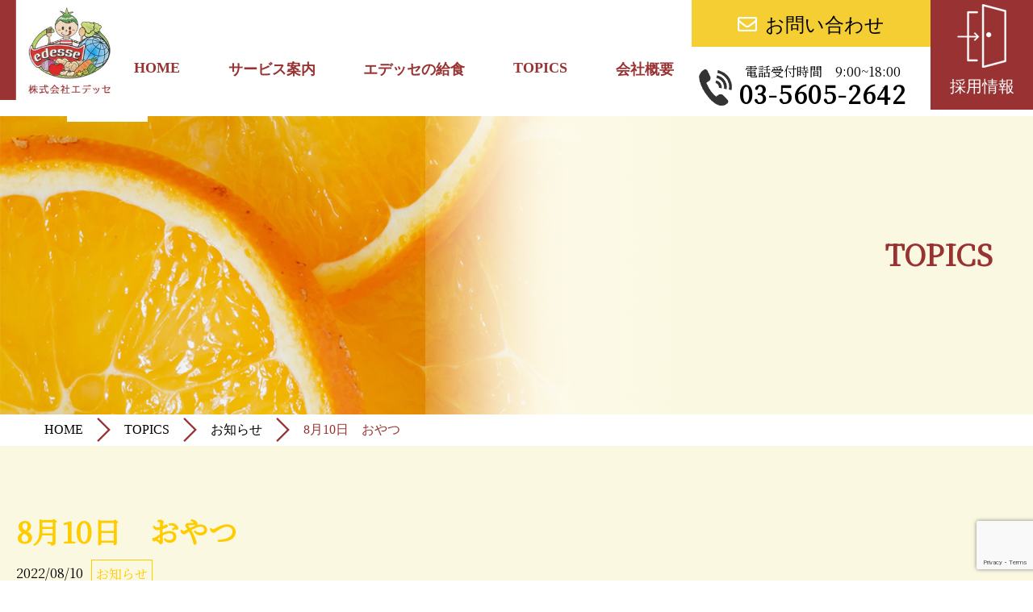

--- FILE ---
content_type: text/html; charset=UTF-8
request_url: https://edesse.jp/2022/08/10/8%e6%9c%8810%e6%97%a5%e3%80%80%e3%80%80%e3%81%8a%e3%82%84%e3%81%a4/
body_size: 40106
content:
<!DOCTYPE html>
<html lang="ja"
	prefix="og: https://ogp.me/ns#" >
<head>
<meta charset="UTF-8">
<meta name="viewport" content="width=device-width, initial-scale=1">
<meta name="format-detection" content="telephone=no">
<link rel="shortcut icon" href="https://edesse.jp/wp-content/themes/eddese/img/favicon.ico">
<!-- Global site tag (gtag.js) - Google Analytics -->
<script async src="https://www.googletagmanager.com/gtag/js?id=UA-195571923-1"></script>
<script>
  window.dataLayer = window.dataLayer || [];
  function gtag(){dataLayer.push(arguments);}
  gtag('js', new Date());

  gtag('config', 'UA-195571923-1');
</script>
<!-- Google tag (gtag.js) -->
<script async src="https://www.googletagmanager.com/gtag/js?id=G-YFR2LJCFFC"></script>
<script>
  window.dataLayer = window.dataLayer || [];
  function gtag(){dataLayer.push(arguments);}
  gtag('js', new Date());

  gtag('config', 'G-YFR2LJCFFC');
</script>
<title>8月10日 おやつ - 株式会社エデッセ</title>

		<!-- All in One SEO 4.1.0.3 -->
		<meta name="description" content="【ヨーグルトゼリー】 養護老人ホーム"/>
		<link rel="canonical" href="https://edesse.jp/2022/08/10/8%e6%9c%8810%e6%97%a5%e3%80%80%e3%80%80%e3%81%8a%e3%82%84%e3%81%a4/" />
		<meta property="og:site_name" content="株式会社エデッセ - 株式会社エデッセは、「食」で心と体に向き合い、笑顔をつくる 心のこもった「食」のサービスを提供致します。" />
		<meta property="og:type" content="article" />
		<meta property="og:title" content="8月10日 おやつ - 株式会社エデッセ" />
		<meta property="og:description" content="【ヨーグルトゼリー】 養護老人ホーム" />
		<meta property="og:url" content="https://edesse.jp/2022/08/10/8%e6%9c%8810%e6%97%a5%e3%80%80%e3%80%80%e3%81%8a%e3%82%84%e3%81%a4/" />
		<meta property="article:published_time" content="2022-08-10T06:00:44Z" />
		<meta property="article:modified_time" content="2024-02-19T02:31:30Z" />
		<meta name="twitter:card" content="summary" />
		<meta name="twitter:domain" content="edesse.jp" />
		<meta name="twitter:title" content="8月10日 おやつ - 株式会社エデッセ" />
		<meta name="twitter:description" content="【ヨーグルトゼリー】 養護老人ホーム" />
		<script type="application/ld+json" class="aioseo-schema">
			{"@context":"https:\/\/schema.org","@graph":[{"@type":"WebSite","@id":"https:\/\/edesse.jp\/#website","url":"https:\/\/edesse.jp\/","name":"\u682a\u5f0f\u4f1a\u793e\u30a8\u30c7\u30c3\u30bb","description":"\u682a\u5f0f\u4f1a\u793e\u30a8\u30c7\u30c3\u30bb\u306f\u3001\u300c\u98df\u300d\u3067\u5fc3\u3068\u4f53\u306b\u5411\u304d\u5408\u3044\u3001\u7b11\u9854\u3092\u3064\u304f\u308b \u5fc3\u306e\u3053\u3082\u3063\u305f\u300c\u98df\u300d\u306e\u30b5\u30fc\u30d3\u30b9\u3092\u63d0\u4f9b\u81f4\u3057\u307e\u3059\u3002","publisher":{"@id":"https:\/\/edesse.jp\/#organization"}},{"@type":"Organization","@id":"https:\/\/edesse.jp\/#organization","name":"\u30a8\u30c7\u30c3\u30bb\u682a\u5f0f\u4f1a\u793e","url":"https:\/\/edesse.jp\/"},{"@type":"BreadcrumbList","@id":"https:\/\/edesse.jp\/2022\/08\/10\/8%e6%9c%8810%e6%97%a5%e3%80%80%e3%80%80%e3%81%8a%e3%82%84%e3%81%a4\/#breadcrumblist","itemListElement":[{"@type":"ListItem","@id":"https:\/\/edesse.jp\/#listItem","position":"1","item":{"@id":"https:\/\/edesse.jp\/#item","name":"\u30db\u30fc\u30e0","description":"\u682a\u5f0f\u4f1a\u793e\u30a8\u30c7\u30c3\u30bb\u306f\u3001\u300c\u98df\u300d\u3067\u5fc3\u3068\u4f53\u306b\u5411\u304d\u5408\u3044\u3001\u7b11\u9854\u3092\u3064\u304f\u308b \u5fc3\u306e\u3053\u3082\u3063\u305f\u300c\u98df\u300d\u306e\u30b5\u30fc\u30d3\u30b9\u3092\u63d0\u4f9b\u81f4\u3057\u307e\u3059\u3002","url":"https:\/\/edesse.jp\/"},"nextItem":"https:\/\/edesse.jp\/2022\/#listItem"},{"@type":"ListItem","@id":"https:\/\/edesse.jp\/2022\/#listItem","position":"2","item":{"@id":"https:\/\/edesse.jp\/2022\/#item","name":"2022","url":"https:\/\/edesse.jp\/2022\/"},"nextItem":"https:\/\/edesse.jp\/2022\/08\/#listItem","previousItem":"https:\/\/edesse.jp\/#listItem"},{"@type":"ListItem","@id":"https:\/\/edesse.jp\/2022\/08\/#listItem","position":"3","item":{"@id":"https:\/\/edesse.jp\/2022\/08\/#item","name":"August","url":"https:\/\/edesse.jp\/2022\/08\/"},"nextItem":"https:\/\/edesse.jp\/2022\/08\/10\/#listItem","previousItem":"https:\/\/edesse.jp\/2022\/#listItem"},{"@type":"ListItem","@id":"https:\/\/edesse.jp\/2022\/08\/10\/#listItem","position":"4","item":{"@id":"https:\/\/edesse.jp\/2022\/08\/10\/#item","name":"10","url":"https:\/\/edesse.jp\/2022\/08\/10\/"},"nextItem":"https:\/\/edesse.jp\/2022\/08\/10\/8%e6%9c%8810%e6%97%a5%e3%80%80%e3%80%80%e3%81%8a%e3%82%84%e3%81%a4\/#listItem","previousItem":"https:\/\/edesse.jp\/2022\/08\/#listItem"},{"@type":"ListItem","@id":"https:\/\/edesse.jp\/2022\/08\/10\/8%e6%9c%8810%e6%97%a5%e3%80%80%e3%80%80%e3%81%8a%e3%82%84%e3%81%a4\/#listItem","position":"5","item":{"@id":"https:\/\/edesse.jp\/2022\/08\/10\/8%e6%9c%8810%e6%97%a5%e3%80%80%e3%80%80%e3%81%8a%e3%82%84%e3%81%a4\/#item","name":"8\u670810\u65e5\u3000\u304a\u3084\u3064","description":"\u3010\u30e8\u30fc\u30b0\u30eb\u30c8\u30bc\u30ea\u30fc\u3011 \u990a\u8b77\u8001\u4eba\u30db\u30fc\u30e0","url":"https:\/\/edesse.jp\/2022\/08\/10\/8%e6%9c%8810%e6%97%a5%e3%80%80%e3%80%80%e3%81%8a%e3%82%84%e3%81%a4\/"},"previousItem":"https:\/\/edesse.jp\/2022\/08\/10\/#listItem"}]},{"@type":"Person","@id":"https:\/\/edesse.jp\/author\/edesse\/#author","url":"https:\/\/edesse.jp\/author\/edesse\/","name":"\u30a8\u30c7\u30c3\u30bb","image":{"@type":"ImageObject","@id":"https:\/\/edesse.jp\/2022\/08\/10\/8%e6%9c%8810%e6%97%a5%e3%80%80%e3%80%80%e3%81%8a%e3%82%84%e3%81%a4\/#authorImage","url":"https:\/\/secure.gravatar.com\/avatar\/31c5543c1734d25c7206f5fd591525d0295bec6fe84ff82f946a34fe970a1e66?s=96&d=mm&r=g","width":"96","height":"96","caption":"\u30a8\u30c7\u30c3\u30bb"}},{"@type":"WebPage","@id":"https:\/\/edesse.jp\/2022\/08\/10\/8%e6%9c%8810%e6%97%a5%e3%80%80%e3%80%80%e3%81%8a%e3%82%84%e3%81%a4\/#webpage","url":"https:\/\/edesse.jp\/2022\/08\/10\/8%e6%9c%8810%e6%97%a5%e3%80%80%e3%80%80%e3%81%8a%e3%82%84%e3%81%a4\/","name":"8\u670810\u65e5 \u304a\u3084\u3064 - \u682a\u5f0f\u4f1a\u793e\u30a8\u30c7\u30c3\u30bb","description":"\u3010\u30e8\u30fc\u30b0\u30eb\u30c8\u30bc\u30ea\u30fc\u3011 \u990a\u8b77\u8001\u4eba\u30db\u30fc\u30e0","inLanguage":"ja","isPartOf":{"@id":"https:\/\/edesse.jp\/#website"},"breadcrumb":{"@id":"https:\/\/edesse.jp\/2022\/08\/10\/8%e6%9c%8810%e6%97%a5%e3%80%80%e3%80%80%e3%81%8a%e3%82%84%e3%81%a4\/#breadcrumblist"},"author":"https:\/\/edesse.jp\/2022\/08\/10\/8%e6%9c%8810%e6%97%a5%e3%80%80%e3%80%80%e3%81%8a%e3%82%84%e3%81%a4\/#author","creator":"https:\/\/edesse.jp\/2022\/08\/10\/8%e6%9c%8810%e6%97%a5%e3%80%80%e3%80%80%e3%81%8a%e3%82%84%e3%81%a4\/#author","image":{"@type":"ImageObject","@id":"https:\/\/edesse.jp\/#mainImage","url":"https:\/\/edesse.jp\/wp-content\/uploads\/2022\/08\/8739b77d18d3c30b5466a096d9ce6db7.jpg","width":"1355","height":"1404"},"primaryImageOfPage":{"@id":"https:\/\/edesse.jp\/2022\/08\/10\/8%e6%9c%8810%e6%97%a5%e3%80%80%e3%80%80%e3%81%8a%e3%82%84%e3%81%a4\/#mainImage"},"datePublished":"2022-08-10T06:00:44+09:00","dateModified":"2024-02-19T02:31:30+09:00"},{"@type":"BlogPosting","@id":"https:\/\/edesse.jp\/2022\/08\/10\/8%e6%9c%8810%e6%97%a5%e3%80%80%e3%80%80%e3%81%8a%e3%82%84%e3%81%a4\/#blogposting","name":"8\u670810\u65e5 \u304a\u3084\u3064 - \u682a\u5f0f\u4f1a\u793e\u30a8\u30c7\u30c3\u30bb","description":"\u3010\u30e8\u30fc\u30b0\u30eb\u30c8\u30bc\u30ea\u30fc\u3011 \u990a\u8b77\u8001\u4eba\u30db\u30fc\u30e0","headline":"8\u670810\u65e5\u3000\u304a\u3084\u3064","author":{"@id":"https:\/\/edesse.jp\/author\/edesse\/#author"},"publisher":{"@id":"https:\/\/edesse.jp\/#organization"},"datePublished":"2022-08-10T06:00:44+09:00","dateModified":"2024-02-19T02:31:30+09:00","articleSection":"\u304a\u77e5\u3089\u305b","mainEntityOfPage":{"@id":"https:\/\/edesse.jp\/2022\/08\/10\/8%e6%9c%8810%e6%97%a5%e3%80%80%e3%80%80%e3%81%8a%e3%82%84%e3%81%a4\/#webpage"},"isPartOf":{"@id":"https:\/\/edesse.jp\/2022\/08\/10\/8%e6%9c%8810%e6%97%a5%e3%80%80%e3%80%80%e3%81%8a%e3%82%84%e3%81%a4\/#webpage"},"image":{"@type":"ImageObject","@id":"https:\/\/edesse.jp\/#articleImage","url":"https:\/\/edesse.jp\/wp-content\/uploads\/2022\/08\/8739b77d18d3c30b5466a096d9ce6db7.jpg","width":"1355","height":"1404"}}]}
		</script>
		<!-- All in One SEO -->

<link rel='dns-prefetch' href='//www.google.com' />
<link rel='dns-prefetch' href='//fonts.googleapis.com' />
<link rel='dns-prefetch' href='//unpkg.com' />
<link rel='dns-prefetch' href='//use.fontawesome.com' />
<link rel="alternate" type="application/rss+xml" title="株式会社エデッセ &raquo; 8月10日　おやつ のコメントのフィード" href="https://edesse.jp/2022/08/10/8%e6%9c%8810%e6%97%a5%e3%80%80%e3%80%80%e3%81%8a%e3%82%84%e3%81%a4/feed/" />
<link rel="alternate" title="oEmbed (JSON)" type="application/json+oembed" href="https://edesse.jp/wp-json/oembed/1.0/embed?url=https%3A%2F%2Fedesse.jp%2F2022%2F08%2F10%2F8%25e6%259c%258810%25e6%2597%25a5%25e3%2580%2580%25e3%2580%2580%25e3%2581%258a%25e3%2582%2584%25e3%2581%25a4%2F" />
<link rel="alternate" title="oEmbed (XML)" type="text/xml+oembed" href="https://edesse.jp/wp-json/oembed/1.0/embed?url=https%3A%2F%2Fedesse.jp%2F2022%2F08%2F10%2F8%25e6%259c%258810%25e6%2597%25a5%25e3%2580%2580%25e3%2580%2580%25e3%2581%258a%25e3%2582%2584%25e3%2581%25a4%2F&#038;format=xml" />
<style id='wp-img-auto-sizes-contain-inline-css' type='text/css'>
img:is([sizes=auto i],[sizes^="auto," i]){contain-intrinsic-size:3000px 1500px}
/*# sourceURL=wp-img-auto-sizes-contain-inline-css */
</style>
<link rel='stylesheet' id='google-font-css' href='https://fonts.googleapis.com/css2?family=Noto+Serif+JP&#038;display=swap&#038;ver=6.9' type='text/css' media='all' />
<link rel='stylesheet' id='ress-css' href='https://unpkg.com/ress/dist/ress.min.css?ver=6.9' type='text/css' media='all' />
<link rel='stylesheet' id='font-awesome-css' href='https://use.fontawesome.com/releases/v5.6.1/css/all.css?ver=6.9' type='text/css' media='all' />
<link rel='stylesheet' id='main-css' href='https://edesse.jp/wp-content/themes/eddese/css/style.css?ver=6.9' type='text/css' media='all' />
<style id='wp-emoji-styles-inline-css' type='text/css'>

	img.wp-smiley, img.emoji {
		display: inline !important;
		border: none !important;
		box-shadow: none !important;
		height: 1em !important;
		width: 1em !important;
		margin: 0 0.07em !important;
		vertical-align: -0.1em !important;
		background: none !important;
		padding: 0 !important;
	}
/*# sourceURL=wp-emoji-styles-inline-css */
</style>
<style id='wp-block-library-inline-css' type='text/css'>
:root{--wp-block-synced-color:#7a00df;--wp-block-synced-color--rgb:122,0,223;--wp-bound-block-color:var(--wp-block-synced-color);--wp-editor-canvas-background:#ddd;--wp-admin-theme-color:#007cba;--wp-admin-theme-color--rgb:0,124,186;--wp-admin-theme-color-darker-10:#006ba1;--wp-admin-theme-color-darker-10--rgb:0,107,160.5;--wp-admin-theme-color-darker-20:#005a87;--wp-admin-theme-color-darker-20--rgb:0,90,135;--wp-admin-border-width-focus:2px}@media (min-resolution:192dpi){:root{--wp-admin-border-width-focus:1.5px}}.wp-element-button{cursor:pointer}:root .has-very-light-gray-background-color{background-color:#eee}:root .has-very-dark-gray-background-color{background-color:#313131}:root .has-very-light-gray-color{color:#eee}:root .has-very-dark-gray-color{color:#313131}:root .has-vivid-green-cyan-to-vivid-cyan-blue-gradient-background{background:linear-gradient(135deg,#00d084,#0693e3)}:root .has-purple-crush-gradient-background{background:linear-gradient(135deg,#34e2e4,#4721fb 50%,#ab1dfe)}:root .has-hazy-dawn-gradient-background{background:linear-gradient(135deg,#faaca8,#dad0ec)}:root .has-subdued-olive-gradient-background{background:linear-gradient(135deg,#fafae1,#67a671)}:root .has-atomic-cream-gradient-background{background:linear-gradient(135deg,#fdd79a,#004a59)}:root .has-nightshade-gradient-background{background:linear-gradient(135deg,#330968,#31cdcf)}:root .has-midnight-gradient-background{background:linear-gradient(135deg,#020381,#2874fc)}:root{--wp--preset--font-size--normal:16px;--wp--preset--font-size--huge:42px}.has-regular-font-size{font-size:1em}.has-larger-font-size{font-size:2.625em}.has-normal-font-size{font-size:var(--wp--preset--font-size--normal)}.has-huge-font-size{font-size:var(--wp--preset--font-size--huge)}.has-text-align-center{text-align:center}.has-text-align-left{text-align:left}.has-text-align-right{text-align:right}.has-fit-text{white-space:nowrap!important}#end-resizable-editor-section{display:none}.aligncenter{clear:both}.items-justified-left{justify-content:flex-start}.items-justified-center{justify-content:center}.items-justified-right{justify-content:flex-end}.items-justified-space-between{justify-content:space-between}.screen-reader-text{border:0;clip-path:inset(50%);height:1px;margin:-1px;overflow:hidden;padding:0;position:absolute;width:1px;word-wrap:normal!important}.screen-reader-text:focus{background-color:#ddd;clip-path:none;color:#444;display:block;font-size:1em;height:auto;left:5px;line-height:normal;padding:15px 23px 14px;text-decoration:none;top:5px;width:auto;z-index:100000}html :where(.has-border-color){border-style:solid}html :where([style*=border-top-color]){border-top-style:solid}html :where([style*=border-right-color]){border-right-style:solid}html :where([style*=border-bottom-color]){border-bottom-style:solid}html :where([style*=border-left-color]){border-left-style:solid}html :where([style*=border-width]){border-style:solid}html :where([style*=border-top-width]){border-top-style:solid}html :where([style*=border-right-width]){border-right-style:solid}html :where([style*=border-bottom-width]){border-bottom-style:solid}html :where([style*=border-left-width]){border-left-style:solid}html :where(img[class*=wp-image-]){height:auto;max-width:100%}:where(figure){margin:0 0 1em}html :where(.is-position-sticky){--wp-admin--admin-bar--position-offset:var(--wp-admin--admin-bar--height,0px)}@media screen and (max-width:600px){html :where(.is-position-sticky){--wp-admin--admin-bar--position-offset:0px}}

/*# sourceURL=wp-block-library-inline-css */
</style><style id='global-styles-inline-css' type='text/css'>
:root{--wp--preset--aspect-ratio--square: 1;--wp--preset--aspect-ratio--4-3: 4/3;--wp--preset--aspect-ratio--3-4: 3/4;--wp--preset--aspect-ratio--3-2: 3/2;--wp--preset--aspect-ratio--2-3: 2/3;--wp--preset--aspect-ratio--16-9: 16/9;--wp--preset--aspect-ratio--9-16: 9/16;--wp--preset--color--black: #000000;--wp--preset--color--cyan-bluish-gray: #abb8c3;--wp--preset--color--white: #ffffff;--wp--preset--color--pale-pink: #f78da7;--wp--preset--color--vivid-red: #cf2e2e;--wp--preset--color--luminous-vivid-orange: #ff6900;--wp--preset--color--luminous-vivid-amber: #fcb900;--wp--preset--color--light-green-cyan: #7bdcb5;--wp--preset--color--vivid-green-cyan: #00d084;--wp--preset--color--pale-cyan-blue: #8ed1fc;--wp--preset--color--vivid-cyan-blue: #0693e3;--wp--preset--color--vivid-purple: #9b51e0;--wp--preset--gradient--vivid-cyan-blue-to-vivid-purple: linear-gradient(135deg,rgb(6,147,227) 0%,rgb(155,81,224) 100%);--wp--preset--gradient--light-green-cyan-to-vivid-green-cyan: linear-gradient(135deg,rgb(122,220,180) 0%,rgb(0,208,130) 100%);--wp--preset--gradient--luminous-vivid-amber-to-luminous-vivid-orange: linear-gradient(135deg,rgb(252,185,0) 0%,rgb(255,105,0) 100%);--wp--preset--gradient--luminous-vivid-orange-to-vivid-red: linear-gradient(135deg,rgb(255,105,0) 0%,rgb(207,46,46) 100%);--wp--preset--gradient--very-light-gray-to-cyan-bluish-gray: linear-gradient(135deg,rgb(238,238,238) 0%,rgb(169,184,195) 100%);--wp--preset--gradient--cool-to-warm-spectrum: linear-gradient(135deg,rgb(74,234,220) 0%,rgb(151,120,209) 20%,rgb(207,42,186) 40%,rgb(238,44,130) 60%,rgb(251,105,98) 80%,rgb(254,248,76) 100%);--wp--preset--gradient--blush-light-purple: linear-gradient(135deg,rgb(255,206,236) 0%,rgb(152,150,240) 100%);--wp--preset--gradient--blush-bordeaux: linear-gradient(135deg,rgb(254,205,165) 0%,rgb(254,45,45) 50%,rgb(107,0,62) 100%);--wp--preset--gradient--luminous-dusk: linear-gradient(135deg,rgb(255,203,112) 0%,rgb(199,81,192) 50%,rgb(65,88,208) 100%);--wp--preset--gradient--pale-ocean: linear-gradient(135deg,rgb(255,245,203) 0%,rgb(182,227,212) 50%,rgb(51,167,181) 100%);--wp--preset--gradient--electric-grass: linear-gradient(135deg,rgb(202,248,128) 0%,rgb(113,206,126) 100%);--wp--preset--gradient--midnight: linear-gradient(135deg,rgb(2,3,129) 0%,rgb(40,116,252) 100%);--wp--preset--font-size--small: 13px;--wp--preset--font-size--medium: 20px;--wp--preset--font-size--large: 36px;--wp--preset--font-size--x-large: 42px;--wp--preset--spacing--20: 0.44rem;--wp--preset--spacing--30: 0.67rem;--wp--preset--spacing--40: 1rem;--wp--preset--spacing--50: 1.5rem;--wp--preset--spacing--60: 2.25rem;--wp--preset--spacing--70: 3.38rem;--wp--preset--spacing--80: 5.06rem;--wp--preset--shadow--natural: 6px 6px 9px rgba(0, 0, 0, 0.2);--wp--preset--shadow--deep: 12px 12px 50px rgba(0, 0, 0, 0.4);--wp--preset--shadow--sharp: 6px 6px 0px rgba(0, 0, 0, 0.2);--wp--preset--shadow--outlined: 6px 6px 0px -3px rgb(255, 255, 255), 6px 6px rgb(0, 0, 0);--wp--preset--shadow--crisp: 6px 6px 0px rgb(0, 0, 0);}:where(.is-layout-flex){gap: 0.5em;}:where(.is-layout-grid){gap: 0.5em;}body .is-layout-flex{display: flex;}.is-layout-flex{flex-wrap: wrap;align-items: center;}.is-layout-flex > :is(*, div){margin: 0;}body .is-layout-grid{display: grid;}.is-layout-grid > :is(*, div){margin: 0;}:where(.wp-block-columns.is-layout-flex){gap: 2em;}:where(.wp-block-columns.is-layout-grid){gap: 2em;}:where(.wp-block-post-template.is-layout-flex){gap: 1.25em;}:where(.wp-block-post-template.is-layout-grid){gap: 1.25em;}.has-black-color{color: var(--wp--preset--color--black) !important;}.has-cyan-bluish-gray-color{color: var(--wp--preset--color--cyan-bluish-gray) !important;}.has-white-color{color: var(--wp--preset--color--white) !important;}.has-pale-pink-color{color: var(--wp--preset--color--pale-pink) !important;}.has-vivid-red-color{color: var(--wp--preset--color--vivid-red) !important;}.has-luminous-vivid-orange-color{color: var(--wp--preset--color--luminous-vivid-orange) !important;}.has-luminous-vivid-amber-color{color: var(--wp--preset--color--luminous-vivid-amber) !important;}.has-light-green-cyan-color{color: var(--wp--preset--color--light-green-cyan) !important;}.has-vivid-green-cyan-color{color: var(--wp--preset--color--vivid-green-cyan) !important;}.has-pale-cyan-blue-color{color: var(--wp--preset--color--pale-cyan-blue) !important;}.has-vivid-cyan-blue-color{color: var(--wp--preset--color--vivid-cyan-blue) !important;}.has-vivid-purple-color{color: var(--wp--preset--color--vivid-purple) !important;}.has-black-background-color{background-color: var(--wp--preset--color--black) !important;}.has-cyan-bluish-gray-background-color{background-color: var(--wp--preset--color--cyan-bluish-gray) !important;}.has-white-background-color{background-color: var(--wp--preset--color--white) !important;}.has-pale-pink-background-color{background-color: var(--wp--preset--color--pale-pink) !important;}.has-vivid-red-background-color{background-color: var(--wp--preset--color--vivid-red) !important;}.has-luminous-vivid-orange-background-color{background-color: var(--wp--preset--color--luminous-vivid-orange) !important;}.has-luminous-vivid-amber-background-color{background-color: var(--wp--preset--color--luminous-vivid-amber) !important;}.has-light-green-cyan-background-color{background-color: var(--wp--preset--color--light-green-cyan) !important;}.has-vivid-green-cyan-background-color{background-color: var(--wp--preset--color--vivid-green-cyan) !important;}.has-pale-cyan-blue-background-color{background-color: var(--wp--preset--color--pale-cyan-blue) !important;}.has-vivid-cyan-blue-background-color{background-color: var(--wp--preset--color--vivid-cyan-blue) !important;}.has-vivid-purple-background-color{background-color: var(--wp--preset--color--vivid-purple) !important;}.has-black-border-color{border-color: var(--wp--preset--color--black) !important;}.has-cyan-bluish-gray-border-color{border-color: var(--wp--preset--color--cyan-bluish-gray) !important;}.has-white-border-color{border-color: var(--wp--preset--color--white) !important;}.has-pale-pink-border-color{border-color: var(--wp--preset--color--pale-pink) !important;}.has-vivid-red-border-color{border-color: var(--wp--preset--color--vivid-red) !important;}.has-luminous-vivid-orange-border-color{border-color: var(--wp--preset--color--luminous-vivid-orange) !important;}.has-luminous-vivid-amber-border-color{border-color: var(--wp--preset--color--luminous-vivid-amber) !important;}.has-light-green-cyan-border-color{border-color: var(--wp--preset--color--light-green-cyan) !important;}.has-vivid-green-cyan-border-color{border-color: var(--wp--preset--color--vivid-green-cyan) !important;}.has-pale-cyan-blue-border-color{border-color: var(--wp--preset--color--pale-cyan-blue) !important;}.has-vivid-cyan-blue-border-color{border-color: var(--wp--preset--color--vivid-cyan-blue) !important;}.has-vivid-purple-border-color{border-color: var(--wp--preset--color--vivid-purple) !important;}.has-vivid-cyan-blue-to-vivid-purple-gradient-background{background: var(--wp--preset--gradient--vivid-cyan-blue-to-vivid-purple) !important;}.has-light-green-cyan-to-vivid-green-cyan-gradient-background{background: var(--wp--preset--gradient--light-green-cyan-to-vivid-green-cyan) !important;}.has-luminous-vivid-amber-to-luminous-vivid-orange-gradient-background{background: var(--wp--preset--gradient--luminous-vivid-amber-to-luminous-vivid-orange) !important;}.has-luminous-vivid-orange-to-vivid-red-gradient-background{background: var(--wp--preset--gradient--luminous-vivid-orange-to-vivid-red) !important;}.has-very-light-gray-to-cyan-bluish-gray-gradient-background{background: var(--wp--preset--gradient--very-light-gray-to-cyan-bluish-gray) !important;}.has-cool-to-warm-spectrum-gradient-background{background: var(--wp--preset--gradient--cool-to-warm-spectrum) !important;}.has-blush-light-purple-gradient-background{background: var(--wp--preset--gradient--blush-light-purple) !important;}.has-blush-bordeaux-gradient-background{background: var(--wp--preset--gradient--blush-bordeaux) !important;}.has-luminous-dusk-gradient-background{background: var(--wp--preset--gradient--luminous-dusk) !important;}.has-pale-ocean-gradient-background{background: var(--wp--preset--gradient--pale-ocean) !important;}.has-electric-grass-gradient-background{background: var(--wp--preset--gradient--electric-grass) !important;}.has-midnight-gradient-background{background: var(--wp--preset--gradient--midnight) !important;}.has-small-font-size{font-size: var(--wp--preset--font-size--small) !important;}.has-medium-font-size{font-size: var(--wp--preset--font-size--medium) !important;}.has-large-font-size{font-size: var(--wp--preset--font-size--large) !important;}.has-x-large-font-size{font-size: var(--wp--preset--font-size--x-large) !important;}
/*# sourceURL=global-styles-inline-css */
</style>

<style id='classic-theme-styles-inline-css' type='text/css'>
/*! This file is auto-generated */
.wp-block-button__link{color:#fff;background-color:#32373c;border-radius:9999px;box-shadow:none;text-decoration:none;padding:calc(.667em + 2px) calc(1.333em + 2px);font-size:1.125em}.wp-block-file__button{background:#32373c;color:#fff;text-decoration:none}
/*# sourceURL=/wp-includes/css/classic-themes.min.css */
</style>
<link rel='stylesheet' id='contact-form-7-css' href='https://edesse.jp/wp-content/plugins/contact-form-7/includes/css/styles.css?ver=5.4' type='text/css' media='all' />
<link rel='stylesheet' id='wp-pagenavi-css' href='https://edesse.jp/wp-content/plugins/wp-pagenavi/pagenavi-css.css?ver=2.70' type='text/css' media='all' />
<link rel="https://api.w.org/" href="https://edesse.jp/wp-json/" /><link rel="alternate" title="JSON" type="application/json" href="https://edesse.jp/wp-json/wp/v2/posts/327" /><link rel="EditURI" type="application/rsd+xml" title="RSD" href="https://edesse.jp/xmlrpc.php?rsd" />
<meta name="generator" content="WordPress 6.9" />
<link rel='shortlink' href='https://edesse.jp/?p=327' />
</head>
<body class="wp-singular post-template-default single single-post postid-327 single-format-standard wp-theme-eddese">
<div class="wrapper">
<header>
  <div class="logo">
        <p><a href="https://edesse.jp"><img src="https://edesse.jp/wp-content/themes/eddese/img/logo.jpg" alt="株式会社エデッセ"></a></p>
      </div>
	<div class="logo sp_logo">
        <p><a href="https://edesse.jp"><img src="https://edesse.jp/wp-content/themes/eddese/img/sp_logo.png" alt="株式会社エデッセ"></a></p>
      </div>
  <div class="head_wrap">
    <div class="head_left">
 <ul id="menu-global_nav" class="head_bottom_navi"><li id="menu-item-18" class="menu-item menu-item-type-post_type menu-item-object-page menu-item-home menu-item-18"><a href="https://edesse.jp/">HOME</a></li>
<li id="menu-item-19" class="menu-item menu-item-type-post_type menu-item-object-page menu-item-19"><a href="https://edesse.jp/service/">サービス案内</a></li>
<li id="menu-item-20" class="menu-item menu-item-type-post_type menu-item-object-page menu-item-20"><a href="https://edesse.jp/meal/">エデッセの給食</a></li>
<li id="menu-item-21" class="menu-item menu-item-type-post_type menu-item-object-page current_page_parent menu-item-21"><a href="https://edesse.jp/topics/">TOPICS</a></li>
<li id="menu-item-22" class="menu-item menu-item-type-post_type menu-item-object-page menu-item-22"><a href="https://edesse.jp/company/">会社概要</a></li>
</ul>	
    </div>
    <div class="head_right">
      <div class="contact_left">
      <p class="bg_yellow"><a href="https://edesse.jp/contact/"><i class="far fa-envelope"></i>お問い合わせ</a></p>
      <p class="font_mincho"><!--<i class="fa fa-phone"></i>--><span>電話受付時間　9:00~18:00</span><strong>03-5605-2642</strong></p>
      </div>
      <div class="contact_right">
        <p><a href="https://edesse.jp/recruit/"><img src="https://edesse.jp/wp-content/themes/eddese/img/head_contact.png" alt="採用情報">採用情報</a></p>
      </div>
    </div>
  </div>
  <div id="hamburger">
    <div class="icon"> <span></span> <span></span> <span></span> </div>
  </div>
  <nav class="sm_nav">
    <ul>
		<li class="gl_nav01"><a href="https://edesse.jp">HOME</a></li>
		<li class="gl_nav02"><a href="https://edesse.jp/service/">サービス案内</a></li>
		<li class="gl_nav03"><a href="https://edesse.jp/meal/">エデッセの給食</a></li>
		<li class="gl_nav04"><a href="https://edesse.jp/topics/">TOPICS</a></li>
		<li class="gl_nav05"><a href="https://edesse.jp/company/">会社概要</a></li>
		<li class="gl_nav06"><a href="https://edesse.jp/recruit/">採用情報</a></li>
		<li class="gl_nav09"><a href="https://edesse.jp/contact/">お問い合わせ</a></li>	
		<li class="gl_nav10"><a href="https://edesse.jp/privacypolicy/">プライバシーポリシー</a></li>
		<li class="gl_nav11"><a href="tel:03-5605-2642">TEL:03-5605-2642</a></li>
    </ul>
  </nav>
</header>
<div class="page_head_img">
  <h1>TOPICS</h1>
</div>
<div class="breadcrumbs_wrap">
  <div class="breadcrumbs">
      <!-- Breadcrumb NavXT 6.6.0 -->
<span property="itemListElement" typeof="ListItem"><a property="item" typeof="WebPage" title="Go to 株式会社エデッセ." href="https://edesse.jp" class="home" ><span property="name">HOME</span></a><meta property="position" content="1"></span><i class="fas fa-chevron-right"></i><span property="itemListElement" typeof="ListItem"><a property="item" typeof="WebPage" title="Go to TOPICS." href="https://edesse.jp/topics/" class="post-root post post-post" ><span property="name">TOPICS</span></a><meta property="position" content="2"></span><i class="fas fa-chevron-right"></i><span property="itemListElement" typeof="ListItem"><a property="item" typeof="WebPage" title="Go to the お知らせ category archives." href="https://edesse.jp/category/news/" class="taxonomy category" ><span property="name">お知らせ</span></a><meta property="position" content="3"></span><i class="fas fa-chevron-right"></i><span property="itemListElement" typeof="ListItem"><span property="name" class="post post-post current-item">8月10日　おやつ</span><meta property="url" content="https://edesse.jp/2022/08/10/8%e6%9c%8810%e6%97%a5%e3%80%80%e3%80%80%e3%81%8a%e3%82%84%e3%81%a4/"><meta property="position" content="4"></span>  </div>	
</div>
<div class="page_wrap">
  <section class="page_top_section col1280">
	 
        <article>
            <div class="kobetsu_title news">
        <div class="kobetsu_title_left">
          <h2>
            8月10日　おやつ          </h2>
        </div>
		  
        <div class="kobetsu_title_right"><p class="date">2022/08/10</p><p class="single_cat">お知らせ</p></div>
      </div>
      <div class="topics_block">
        <p><img fetchpriority="high" decoding="async" width="290" height="300" src="https://edesse.jp/wp-content/uploads/2022/08/8739b77d18d3c30b5466a096d9ce6db7-290x300.jpg" alt="" class="alignnone size-medium wp-image-328" srcset="https://edesse.jp/wp-content/uploads/2022/08/8739b77d18d3c30b5466a096d9ce6db7-290x300.jpg 290w, https://edesse.jp/wp-content/uploads/2022/08/8739b77d18d3c30b5466a096d9ce6db7-988x1024.jpg 988w, https://edesse.jp/wp-content/uploads/2022/08/8739b77d18d3c30b5466a096d9ce6db7-768x796.jpg 768w, https://edesse.jp/wp-content/uploads/2022/08/8739b77d18d3c30b5466a096d9ce6db7.jpg 1355w" sizes="(max-width: 290px) 100vw, 290px" /></p>
<p>【ヨーグルトゼリー】</p>
<p>養護老人ホーム</p>
      </div>
    </article>
        <div class="single_nav">
      <ul class="flex_between">
        <li class="prev">
          <a href="https://edesse.jp/2022/07/23/7%e6%9c%8823%e6%97%a5%e3%80%80%e3%80%80%e7%8c%ae%e7%ab%8b/" rel="prev">前の記事</a>        </li>
        <li> <a href="https://edesse.jp/topics">一覧へ</a> </li>
        <li class="next">
          <a href="https://edesse.jp/2022/09/21/9%e6%9c%8821%e6%97%a5%e3%80%80%e7%8c%ae%e7%ab%8b/" rel="next">次の記事</a>        </li>
      </ul>
    </div>
  </section>
</div>
<p id="page_top"><a href="#"><i class="fas fa-caret-up"></i>page top</a></p>
	
<footer>
	<div class="footer_top">
		<div class="ft_top_center">
			<p><img src="https://edesse.jp/wp-content/themes/eddese/img/footer_logo.png" alt="株式会社エデッセ"></p>
		</div>
		<div class="ft_top_left">
			<p>【本社】<br>
				<span class="sp_block">〒104-0061 </span>東京都中央区銀座4-13-11-7階<br>松竹倶楽部ビル7F</p>
		</div>
		<div class="ft_top_right">
		<p>【西葛西事務所】<br>
			<span class="sp_block">〒134-0088　</span>東京都江戸川区西葛西3-22-15<br>
			TEL:　<a href="tel:0356052642">03-5605-2642</a>　<span class="sp_block">FAX:　03-5675-4077</span></p>
		</div>
	</div>
  
<div class="footer_bottom">
    <ul>
      <li class="ft_navi01 slide_boder"><a href="https://edesse.jp">HOME</a></li>
      <li class="ft_navi02 slide_boder"><a href="https://edesse.jp/service/">サービス案内</a></li>
      <li class="ft_navi03 slide_boder"><a href="https://edesse.jp/meal/">エデッセの給食</a></li>
	<li class="ft_navi04 slide_boder"><a href="https://edesse.jp/topics/">TOPICS</a></li>	
	<li class="ft_navi05 slide_boder"><a href="https://edesse.jp/company/">会社概要</a></li>	
      <li class="ft_navi06 slide_boder"><a href="https://edesse.jp/recruit/">採用情報</a></li>
		<li class="ft_navi07 slide_boder"><a href="https://edesse.jp/contact/">お問い合わせ</a>
	<li class="ft_navi8 slide_boder"><a href="https://edesse.jp/privacypolicy/">プライバシーポリシー</a></li>
    </ul>
    
      <p class="copy"><small>copyright&copy; エデッセ All right reserved.</small></p>
</div>
  
</footer>
</div>
<script src="https://ajax.googleapis.com/ajax/libs/jquery/1.10.1/jquery.min.js"></script> 
<script src="https://edesse.jp/wp-content/themes/eddese/js/slick.js"></script> 
<script src="https://edesse.jp/wp-content/themes/eddese/js/script.js"></script> 
<script>
  $('#hamburger').on('click', function(){
      $('.icon').toggleClass('close');
      $('.sm_nav').slideToggle();
  });
</script>
<script type="speculationrules">
{"prefetch":[{"source":"document","where":{"and":[{"href_matches":"/*"},{"not":{"href_matches":["/wp-*.php","/wp-admin/*","/wp-content/uploads/*","/wp-content/*","/wp-content/plugins/*","/wp-content/themes/eddese/*","/*\\?(.+)"]}},{"not":{"selector_matches":"a[rel~=\"nofollow\"]"}},{"not":{"selector_matches":".no-prefetch, .no-prefetch a"}}]},"eagerness":"conservative"}]}
</script>
<script type="text/javascript" src="https://edesse.jp/wp-includes/js/dist/hooks.min.js?ver=dd5603f07f9220ed27f1" id="wp-hooks-js"></script>
<script type="text/javascript" src="https://edesse.jp/wp-includes/js/dist/i18n.min.js?ver=c26c3dc7bed366793375" id="wp-i18n-js"></script>
<script type="text/javascript" id="wp-i18n-js-after">
/* <![CDATA[ */
wp.i18n.setLocaleData( { 'text direction\u0004ltr': [ 'ltr' ] } );
//# sourceURL=wp-i18n-js-after
/* ]]> */
</script>
<script type="text/javascript" src="https://edesse.jp/wp-includes/js/dist/url.min.js?ver=9e178c9516d1222dc834" id="wp-url-js"></script>
<script type="text/javascript" id="wp-api-fetch-js-translations">
/* <![CDATA[ */
( function( domain, translations ) {
	var localeData = translations.locale_data[ domain ] || translations.locale_data.messages;
	localeData[""].domain = domain;
	wp.i18n.setLocaleData( localeData, domain );
} )( "default", {"translation-revision-date":"2025-11-28 11:59:02+0000","generator":"GlotPress\/4.0.3","domain":"messages","locale_data":{"messages":{"":{"domain":"messages","plural-forms":"nplurals=1; plural=0;","lang":"ja_JP"},"Could not get a valid response from the server.":["\u30b5\u30fc\u30d0\u30fc\u304b\u3089\u6b63\u3057\u3044\u5fdc\u7b54\u304c\u3042\u308a\u307e\u305b\u3093\u3067\u3057\u305f\u3002"],"Unable to connect. Please check your Internet connection.":["\u63a5\u7d9a\u3067\u304d\u307e\u305b\u3093\u3002\u30a4\u30f3\u30bf\u30fc\u30cd\u30c3\u30c8\u63a5\u7d9a\u3092\u78ba\u8a8d\u3057\u3066\u304f\u3060\u3055\u3044\u3002"],"Media upload failed. If this is a photo or a large image, please scale it down and try again.":["\u30e1\u30c7\u30a3\u30a2\u306e\u30a2\u30c3\u30d7\u30ed\u30fc\u30c9\u306b\u5931\u6557\u3057\u307e\u3057\u305f\u3002 \u5199\u771f\u307e\u305f\u306f\u5927\u304d\u306a\u753b\u50cf\u306e\u5834\u5408\u306f\u3001\u7e2e\u5c0f\u3057\u3066\u3082\u3046\u4e00\u5ea6\u304a\u8a66\u3057\u304f\u3060\u3055\u3044\u3002"],"The response is not a valid JSON response.":["\u8fd4\u7b54\u304c\u6b63\u3057\u3044 JSON \u30ec\u30b9\u30dd\u30f3\u30b9\u3067\u306f\u3042\u308a\u307e\u305b\u3093\u3002"]}},"comment":{"reference":"wp-includes\/js\/dist\/api-fetch.js"}} );
//# sourceURL=wp-api-fetch-js-translations
/* ]]> */
</script>
<script type="text/javascript" src="https://edesse.jp/wp-includes/js/dist/api-fetch.min.js?ver=3a4d9af2b423048b0dee" id="wp-api-fetch-js"></script>
<script type="text/javascript" id="wp-api-fetch-js-after">
/* <![CDATA[ */
wp.apiFetch.use( wp.apiFetch.createRootURLMiddleware( "https://edesse.jp/wp-json/" ) );
wp.apiFetch.nonceMiddleware = wp.apiFetch.createNonceMiddleware( "254e45196b" );
wp.apiFetch.use( wp.apiFetch.nonceMiddleware );
wp.apiFetch.use( wp.apiFetch.mediaUploadMiddleware );
wp.apiFetch.nonceEndpoint = "https://edesse.jp/wp-admin/admin-ajax.php?action=rest-nonce";
//# sourceURL=wp-api-fetch-js-after
/* ]]> */
</script>
<script type="text/javascript" src="https://edesse.jp/wp-includes/js/dist/vendor/wp-polyfill.min.js?ver=3.15.0" id="wp-polyfill-js"></script>
<script type="text/javascript" id="contact-form-7-js-extra">
/* <![CDATA[ */
var wpcf7 = [];
//# sourceURL=contact-form-7-js-extra
/* ]]> */
</script>
<script type="text/javascript" src="https://edesse.jp/wp-content/plugins/contact-form-7/includes/js/index.js?ver=5.4" id="contact-form-7-js"></script>
<script type="text/javascript" src="https://www.google.com/recaptcha/api.js?render=6LcZTbsaAAAAAGi0OFsojsHUwy0s3oMxqAvtKzy6&amp;ver=3.0" id="google-recaptcha-js"></script>
<script type="text/javascript" id="wpcf7-recaptcha-js-extra">
/* <![CDATA[ */
var wpcf7_recaptcha = {"sitekey":"6LcZTbsaAAAAAGi0OFsojsHUwy0s3oMxqAvtKzy6","actions":{"homepage":"homepage","contactform":"contactform"}};
//# sourceURL=wpcf7-recaptcha-js-extra
/* ]]> */
</script>
<script type="text/javascript" src="https://edesse.jp/wp-content/plugins/contact-form-7/modules/recaptcha/index.js?ver=5.4" id="wpcf7-recaptcha-js"></script>
<script id="wp-emoji-settings" type="application/json">
{"baseUrl":"https://s.w.org/images/core/emoji/17.0.2/72x72/","ext":".png","svgUrl":"https://s.w.org/images/core/emoji/17.0.2/svg/","svgExt":".svg","source":{"concatemoji":"https://edesse.jp/wp-includes/js/wp-emoji-release.min.js?ver=6.9"}}
</script>
<script type="module">
/* <![CDATA[ */
/*! This file is auto-generated */
const a=JSON.parse(document.getElementById("wp-emoji-settings").textContent),o=(window._wpemojiSettings=a,"wpEmojiSettingsSupports"),s=["flag","emoji"];function i(e){try{var t={supportTests:e,timestamp:(new Date).valueOf()};sessionStorage.setItem(o,JSON.stringify(t))}catch(e){}}function c(e,t,n){e.clearRect(0,0,e.canvas.width,e.canvas.height),e.fillText(t,0,0);t=new Uint32Array(e.getImageData(0,0,e.canvas.width,e.canvas.height).data);e.clearRect(0,0,e.canvas.width,e.canvas.height),e.fillText(n,0,0);const a=new Uint32Array(e.getImageData(0,0,e.canvas.width,e.canvas.height).data);return t.every((e,t)=>e===a[t])}function p(e,t){e.clearRect(0,0,e.canvas.width,e.canvas.height),e.fillText(t,0,0);var n=e.getImageData(16,16,1,1);for(let e=0;e<n.data.length;e++)if(0!==n.data[e])return!1;return!0}function u(e,t,n,a){switch(t){case"flag":return n(e,"\ud83c\udff3\ufe0f\u200d\u26a7\ufe0f","\ud83c\udff3\ufe0f\u200b\u26a7\ufe0f")?!1:!n(e,"\ud83c\udde8\ud83c\uddf6","\ud83c\udde8\u200b\ud83c\uddf6")&&!n(e,"\ud83c\udff4\udb40\udc67\udb40\udc62\udb40\udc65\udb40\udc6e\udb40\udc67\udb40\udc7f","\ud83c\udff4\u200b\udb40\udc67\u200b\udb40\udc62\u200b\udb40\udc65\u200b\udb40\udc6e\u200b\udb40\udc67\u200b\udb40\udc7f");case"emoji":return!a(e,"\ud83e\u1fac8")}return!1}function f(e,t,n,a){let r;const o=(r="undefined"!=typeof WorkerGlobalScope&&self instanceof WorkerGlobalScope?new OffscreenCanvas(300,150):document.createElement("canvas")).getContext("2d",{willReadFrequently:!0}),s=(o.textBaseline="top",o.font="600 32px Arial",{});return e.forEach(e=>{s[e]=t(o,e,n,a)}),s}function r(e){var t=document.createElement("script");t.src=e,t.defer=!0,document.head.appendChild(t)}a.supports={everything:!0,everythingExceptFlag:!0},new Promise(t=>{let n=function(){try{var e=JSON.parse(sessionStorage.getItem(o));if("object"==typeof e&&"number"==typeof e.timestamp&&(new Date).valueOf()<e.timestamp+604800&&"object"==typeof e.supportTests)return e.supportTests}catch(e){}return null}();if(!n){if("undefined"!=typeof Worker&&"undefined"!=typeof OffscreenCanvas&&"undefined"!=typeof URL&&URL.createObjectURL&&"undefined"!=typeof Blob)try{var e="postMessage("+f.toString()+"("+[JSON.stringify(s),u.toString(),c.toString(),p.toString()].join(",")+"));",a=new Blob([e],{type:"text/javascript"});const r=new Worker(URL.createObjectURL(a),{name:"wpTestEmojiSupports"});return void(r.onmessage=e=>{i(n=e.data),r.terminate(),t(n)})}catch(e){}i(n=f(s,u,c,p))}t(n)}).then(e=>{for(const n in e)a.supports[n]=e[n],a.supports.everything=a.supports.everything&&a.supports[n],"flag"!==n&&(a.supports.everythingExceptFlag=a.supports.everythingExceptFlag&&a.supports[n]);var t;a.supports.everythingExceptFlag=a.supports.everythingExceptFlag&&!a.supports.flag,a.supports.everything||((t=a.source||{}).concatemoji?r(t.concatemoji):t.wpemoji&&t.twemoji&&(r(t.twemoji),r(t.wpemoji)))});
//# sourceURL=https://edesse.jp/wp-includes/js/wp-emoji-loader.min.js
/* ]]> */
</script>
</body></html>

--- FILE ---
content_type: text/html; charset=utf-8
request_url: https://www.google.com/recaptcha/api2/anchor?ar=1&k=6LcZTbsaAAAAAGi0OFsojsHUwy0s3oMxqAvtKzy6&co=aHR0cHM6Ly9lZGVzc2UuanA6NDQz&hl=en&v=PoyoqOPhxBO7pBk68S4YbpHZ&size=invisible&anchor-ms=20000&execute-ms=30000&cb=k80djvs8jmni
body_size: 48903
content:
<!DOCTYPE HTML><html dir="ltr" lang="en"><head><meta http-equiv="Content-Type" content="text/html; charset=UTF-8">
<meta http-equiv="X-UA-Compatible" content="IE=edge">
<title>reCAPTCHA</title>
<style type="text/css">
/* cyrillic-ext */
@font-face {
  font-family: 'Roboto';
  font-style: normal;
  font-weight: 400;
  font-stretch: 100%;
  src: url(//fonts.gstatic.com/s/roboto/v48/KFO7CnqEu92Fr1ME7kSn66aGLdTylUAMa3GUBHMdazTgWw.woff2) format('woff2');
  unicode-range: U+0460-052F, U+1C80-1C8A, U+20B4, U+2DE0-2DFF, U+A640-A69F, U+FE2E-FE2F;
}
/* cyrillic */
@font-face {
  font-family: 'Roboto';
  font-style: normal;
  font-weight: 400;
  font-stretch: 100%;
  src: url(//fonts.gstatic.com/s/roboto/v48/KFO7CnqEu92Fr1ME7kSn66aGLdTylUAMa3iUBHMdazTgWw.woff2) format('woff2');
  unicode-range: U+0301, U+0400-045F, U+0490-0491, U+04B0-04B1, U+2116;
}
/* greek-ext */
@font-face {
  font-family: 'Roboto';
  font-style: normal;
  font-weight: 400;
  font-stretch: 100%;
  src: url(//fonts.gstatic.com/s/roboto/v48/KFO7CnqEu92Fr1ME7kSn66aGLdTylUAMa3CUBHMdazTgWw.woff2) format('woff2');
  unicode-range: U+1F00-1FFF;
}
/* greek */
@font-face {
  font-family: 'Roboto';
  font-style: normal;
  font-weight: 400;
  font-stretch: 100%;
  src: url(//fonts.gstatic.com/s/roboto/v48/KFO7CnqEu92Fr1ME7kSn66aGLdTylUAMa3-UBHMdazTgWw.woff2) format('woff2');
  unicode-range: U+0370-0377, U+037A-037F, U+0384-038A, U+038C, U+038E-03A1, U+03A3-03FF;
}
/* math */
@font-face {
  font-family: 'Roboto';
  font-style: normal;
  font-weight: 400;
  font-stretch: 100%;
  src: url(//fonts.gstatic.com/s/roboto/v48/KFO7CnqEu92Fr1ME7kSn66aGLdTylUAMawCUBHMdazTgWw.woff2) format('woff2');
  unicode-range: U+0302-0303, U+0305, U+0307-0308, U+0310, U+0312, U+0315, U+031A, U+0326-0327, U+032C, U+032F-0330, U+0332-0333, U+0338, U+033A, U+0346, U+034D, U+0391-03A1, U+03A3-03A9, U+03B1-03C9, U+03D1, U+03D5-03D6, U+03F0-03F1, U+03F4-03F5, U+2016-2017, U+2034-2038, U+203C, U+2040, U+2043, U+2047, U+2050, U+2057, U+205F, U+2070-2071, U+2074-208E, U+2090-209C, U+20D0-20DC, U+20E1, U+20E5-20EF, U+2100-2112, U+2114-2115, U+2117-2121, U+2123-214F, U+2190, U+2192, U+2194-21AE, U+21B0-21E5, U+21F1-21F2, U+21F4-2211, U+2213-2214, U+2216-22FF, U+2308-230B, U+2310, U+2319, U+231C-2321, U+2336-237A, U+237C, U+2395, U+239B-23B7, U+23D0, U+23DC-23E1, U+2474-2475, U+25AF, U+25B3, U+25B7, U+25BD, U+25C1, U+25CA, U+25CC, U+25FB, U+266D-266F, U+27C0-27FF, U+2900-2AFF, U+2B0E-2B11, U+2B30-2B4C, U+2BFE, U+3030, U+FF5B, U+FF5D, U+1D400-1D7FF, U+1EE00-1EEFF;
}
/* symbols */
@font-face {
  font-family: 'Roboto';
  font-style: normal;
  font-weight: 400;
  font-stretch: 100%;
  src: url(//fonts.gstatic.com/s/roboto/v48/KFO7CnqEu92Fr1ME7kSn66aGLdTylUAMaxKUBHMdazTgWw.woff2) format('woff2');
  unicode-range: U+0001-000C, U+000E-001F, U+007F-009F, U+20DD-20E0, U+20E2-20E4, U+2150-218F, U+2190, U+2192, U+2194-2199, U+21AF, U+21E6-21F0, U+21F3, U+2218-2219, U+2299, U+22C4-22C6, U+2300-243F, U+2440-244A, U+2460-24FF, U+25A0-27BF, U+2800-28FF, U+2921-2922, U+2981, U+29BF, U+29EB, U+2B00-2BFF, U+4DC0-4DFF, U+FFF9-FFFB, U+10140-1018E, U+10190-1019C, U+101A0, U+101D0-101FD, U+102E0-102FB, U+10E60-10E7E, U+1D2C0-1D2D3, U+1D2E0-1D37F, U+1F000-1F0FF, U+1F100-1F1AD, U+1F1E6-1F1FF, U+1F30D-1F30F, U+1F315, U+1F31C, U+1F31E, U+1F320-1F32C, U+1F336, U+1F378, U+1F37D, U+1F382, U+1F393-1F39F, U+1F3A7-1F3A8, U+1F3AC-1F3AF, U+1F3C2, U+1F3C4-1F3C6, U+1F3CA-1F3CE, U+1F3D4-1F3E0, U+1F3ED, U+1F3F1-1F3F3, U+1F3F5-1F3F7, U+1F408, U+1F415, U+1F41F, U+1F426, U+1F43F, U+1F441-1F442, U+1F444, U+1F446-1F449, U+1F44C-1F44E, U+1F453, U+1F46A, U+1F47D, U+1F4A3, U+1F4B0, U+1F4B3, U+1F4B9, U+1F4BB, U+1F4BF, U+1F4C8-1F4CB, U+1F4D6, U+1F4DA, U+1F4DF, U+1F4E3-1F4E6, U+1F4EA-1F4ED, U+1F4F7, U+1F4F9-1F4FB, U+1F4FD-1F4FE, U+1F503, U+1F507-1F50B, U+1F50D, U+1F512-1F513, U+1F53E-1F54A, U+1F54F-1F5FA, U+1F610, U+1F650-1F67F, U+1F687, U+1F68D, U+1F691, U+1F694, U+1F698, U+1F6AD, U+1F6B2, U+1F6B9-1F6BA, U+1F6BC, U+1F6C6-1F6CF, U+1F6D3-1F6D7, U+1F6E0-1F6EA, U+1F6F0-1F6F3, U+1F6F7-1F6FC, U+1F700-1F7FF, U+1F800-1F80B, U+1F810-1F847, U+1F850-1F859, U+1F860-1F887, U+1F890-1F8AD, U+1F8B0-1F8BB, U+1F8C0-1F8C1, U+1F900-1F90B, U+1F93B, U+1F946, U+1F984, U+1F996, U+1F9E9, U+1FA00-1FA6F, U+1FA70-1FA7C, U+1FA80-1FA89, U+1FA8F-1FAC6, U+1FACE-1FADC, U+1FADF-1FAE9, U+1FAF0-1FAF8, U+1FB00-1FBFF;
}
/* vietnamese */
@font-face {
  font-family: 'Roboto';
  font-style: normal;
  font-weight: 400;
  font-stretch: 100%;
  src: url(//fonts.gstatic.com/s/roboto/v48/KFO7CnqEu92Fr1ME7kSn66aGLdTylUAMa3OUBHMdazTgWw.woff2) format('woff2');
  unicode-range: U+0102-0103, U+0110-0111, U+0128-0129, U+0168-0169, U+01A0-01A1, U+01AF-01B0, U+0300-0301, U+0303-0304, U+0308-0309, U+0323, U+0329, U+1EA0-1EF9, U+20AB;
}
/* latin-ext */
@font-face {
  font-family: 'Roboto';
  font-style: normal;
  font-weight: 400;
  font-stretch: 100%;
  src: url(//fonts.gstatic.com/s/roboto/v48/KFO7CnqEu92Fr1ME7kSn66aGLdTylUAMa3KUBHMdazTgWw.woff2) format('woff2');
  unicode-range: U+0100-02BA, U+02BD-02C5, U+02C7-02CC, U+02CE-02D7, U+02DD-02FF, U+0304, U+0308, U+0329, U+1D00-1DBF, U+1E00-1E9F, U+1EF2-1EFF, U+2020, U+20A0-20AB, U+20AD-20C0, U+2113, U+2C60-2C7F, U+A720-A7FF;
}
/* latin */
@font-face {
  font-family: 'Roboto';
  font-style: normal;
  font-weight: 400;
  font-stretch: 100%;
  src: url(//fonts.gstatic.com/s/roboto/v48/KFO7CnqEu92Fr1ME7kSn66aGLdTylUAMa3yUBHMdazQ.woff2) format('woff2');
  unicode-range: U+0000-00FF, U+0131, U+0152-0153, U+02BB-02BC, U+02C6, U+02DA, U+02DC, U+0304, U+0308, U+0329, U+2000-206F, U+20AC, U+2122, U+2191, U+2193, U+2212, U+2215, U+FEFF, U+FFFD;
}
/* cyrillic-ext */
@font-face {
  font-family: 'Roboto';
  font-style: normal;
  font-weight: 500;
  font-stretch: 100%;
  src: url(//fonts.gstatic.com/s/roboto/v48/KFO7CnqEu92Fr1ME7kSn66aGLdTylUAMa3GUBHMdazTgWw.woff2) format('woff2');
  unicode-range: U+0460-052F, U+1C80-1C8A, U+20B4, U+2DE0-2DFF, U+A640-A69F, U+FE2E-FE2F;
}
/* cyrillic */
@font-face {
  font-family: 'Roboto';
  font-style: normal;
  font-weight: 500;
  font-stretch: 100%;
  src: url(//fonts.gstatic.com/s/roboto/v48/KFO7CnqEu92Fr1ME7kSn66aGLdTylUAMa3iUBHMdazTgWw.woff2) format('woff2');
  unicode-range: U+0301, U+0400-045F, U+0490-0491, U+04B0-04B1, U+2116;
}
/* greek-ext */
@font-face {
  font-family: 'Roboto';
  font-style: normal;
  font-weight: 500;
  font-stretch: 100%;
  src: url(//fonts.gstatic.com/s/roboto/v48/KFO7CnqEu92Fr1ME7kSn66aGLdTylUAMa3CUBHMdazTgWw.woff2) format('woff2');
  unicode-range: U+1F00-1FFF;
}
/* greek */
@font-face {
  font-family: 'Roboto';
  font-style: normal;
  font-weight: 500;
  font-stretch: 100%;
  src: url(//fonts.gstatic.com/s/roboto/v48/KFO7CnqEu92Fr1ME7kSn66aGLdTylUAMa3-UBHMdazTgWw.woff2) format('woff2');
  unicode-range: U+0370-0377, U+037A-037F, U+0384-038A, U+038C, U+038E-03A1, U+03A3-03FF;
}
/* math */
@font-face {
  font-family: 'Roboto';
  font-style: normal;
  font-weight: 500;
  font-stretch: 100%;
  src: url(//fonts.gstatic.com/s/roboto/v48/KFO7CnqEu92Fr1ME7kSn66aGLdTylUAMawCUBHMdazTgWw.woff2) format('woff2');
  unicode-range: U+0302-0303, U+0305, U+0307-0308, U+0310, U+0312, U+0315, U+031A, U+0326-0327, U+032C, U+032F-0330, U+0332-0333, U+0338, U+033A, U+0346, U+034D, U+0391-03A1, U+03A3-03A9, U+03B1-03C9, U+03D1, U+03D5-03D6, U+03F0-03F1, U+03F4-03F5, U+2016-2017, U+2034-2038, U+203C, U+2040, U+2043, U+2047, U+2050, U+2057, U+205F, U+2070-2071, U+2074-208E, U+2090-209C, U+20D0-20DC, U+20E1, U+20E5-20EF, U+2100-2112, U+2114-2115, U+2117-2121, U+2123-214F, U+2190, U+2192, U+2194-21AE, U+21B0-21E5, U+21F1-21F2, U+21F4-2211, U+2213-2214, U+2216-22FF, U+2308-230B, U+2310, U+2319, U+231C-2321, U+2336-237A, U+237C, U+2395, U+239B-23B7, U+23D0, U+23DC-23E1, U+2474-2475, U+25AF, U+25B3, U+25B7, U+25BD, U+25C1, U+25CA, U+25CC, U+25FB, U+266D-266F, U+27C0-27FF, U+2900-2AFF, U+2B0E-2B11, U+2B30-2B4C, U+2BFE, U+3030, U+FF5B, U+FF5D, U+1D400-1D7FF, U+1EE00-1EEFF;
}
/* symbols */
@font-face {
  font-family: 'Roboto';
  font-style: normal;
  font-weight: 500;
  font-stretch: 100%;
  src: url(//fonts.gstatic.com/s/roboto/v48/KFO7CnqEu92Fr1ME7kSn66aGLdTylUAMaxKUBHMdazTgWw.woff2) format('woff2');
  unicode-range: U+0001-000C, U+000E-001F, U+007F-009F, U+20DD-20E0, U+20E2-20E4, U+2150-218F, U+2190, U+2192, U+2194-2199, U+21AF, U+21E6-21F0, U+21F3, U+2218-2219, U+2299, U+22C4-22C6, U+2300-243F, U+2440-244A, U+2460-24FF, U+25A0-27BF, U+2800-28FF, U+2921-2922, U+2981, U+29BF, U+29EB, U+2B00-2BFF, U+4DC0-4DFF, U+FFF9-FFFB, U+10140-1018E, U+10190-1019C, U+101A0, U+101D0-101FD, U+102E0-102FB, U+10E60-10E7E, U+1D2C0-1D2D3, U+1D2E0-1D37F, U+1F000-1F0FF, U+1F100-1F1AD, U+1F1E6-1F1FF, U+1F30D-1F30F, U+1F315, U+1F31C, U+1F31E, U+1F320-1F32C, U+1F336, U+1F378, U+1F37D, U+1F382, U+1F393-1F39F, U+1F3A7-1F3A8, U+1F3AC-1F3AF, U+1F3C2, U+1F3C4-1F3C6, U+1F3CA-1F3CE, U+1F3D4-1F3E0, U+1F3ED, U+1F3F1-1F3F3, U+1F3F5-1F3F7, U+1F408, U+1F415, U+1F41F, U+1F426, U+1F43F, U+1F441-1F442, U+1F444, U+1F446-1F449, U+1F44C-1F44E, U+1F453, U+1F46A, U+1F47D, U+1F4A3, U+1F4B0, U+1F4B3, U+1F4B9, U+1F4BB, U+1F4BF, U+1F4C8-1F4CB, U+1F4D6, U+1F4DA, U+1F4DF, U+1F4E3-1F4E6, U+1F4EA-1F4ED, U+1F4F7, U+1F4F9-1F4FB, U+1F4FD-1F4FE, U+1F503, U+1F507-1F50B, U+1F50D, U+1F512-1F513, U+1F53E-1F54A, U+1F54F-1F5FA, U+1F610, U+1F650-1F67F, U+1F687, U+1F68D, U+1F691, U+1F694, U+1F698, U+1F6AD, U+1F6B2, U+1F6B9-1F6BA, U+1F6BC, U+1F6C6-1F6CF, U+1F6D3-1F6D7, U+1F6E0-1F6EA, U+1F6F0-1F6F3, U+1F6F7-1F6FC, U+1F700-1F7FF, U+1F800-1F80B, U+1F810-1F847, U+1F850-1F859, U+1F860-1F887, U+1F890-1F8AD, U+1F8B0-1F8BB, U+1F8C0-1F8C1, U+1F900-1F90B, U+1F93B, U+1F946, U+1F984, U+1F996, U+1F9E9, U+1FA00-1FA6F, U+1FA70-1FA7C, U+1FA80-1FA89, U+1FA8F-1FAC6, U+1FACE-1FADC, U+1FADF-1FAE9, U+1FAF0-1FAF8, U+1FB00-1FBFF;
}
/* vietnamese */
@font-face {
  font-family: 'Roboto';
  font-style: normal;
  font-weight: 500;
  font-stretch: 100%;
  src: url(//fonts.gstatic.com/s/roboto/v48/KFO7CnqEu92Fr1ME7kSn66aGLdTylUAMa3OUBHMdazTgWw.woff2) format('woff2');
  unicode-range: U+0102-0103, U+0110-0111, U+0128-0129, U+0168-0169, U+01A0-01A1, U+01AF-01B0, U+0300-0301, U+0303-0304, U+0308-0309, U+0323, U+0329, U+1EA0-1EF9, U+20AB;
}
/* latin-ext */
@font-face {
  font-family: 'Roboto';
  font-style: normal;
  font-weight: 500;
  font-stretch: 100%;
  src: url(//fonts.gstatic.com/s/roboto/v48/KFO7CnqEu92Fr1ME7kSn66aGLdTylUAMa3KUBHMdazTgWw.woff2) format('woff2');
  unicode-range: U+0100-02BA, U+02BD-02C5, U+02C7-02CC, U+02CE-02D7, U+02DD-02FF, U+0304, U+0308, U+0329, U+1D00-1DBF, U+1E00-1E9F, U+1EF2-1EFF, U+2020, U+20A0-20AB, U+20AD-20C0, U+2113, U+2C60-2C7F, U+A720-A7FF;
}
/* latin */
@font-face {
  font-family: 'Roboto';
  font-style: normal;
  font-weight: 500;
  font-stretch: 100%;
  src: url(//fonts.gstatic.com/s/roboto/v48/KFO7CnqEu92Fr1ME7kSn66aGLdTylUAMa3yUBHMdazQ.woff2) format('woff2');
  unicode-range: U+0000-00FF, U+0131, U+0152-0153, U+02BB-02BC, U+02C6, U+02DA, U+02DC, U+0304, U+0308, U+0329, U+2000-206F, U+20AC, U+2122, U+2191, U+2193, U+2212, U+2215, U+FEFF, U+FFFD;
}
/* cyrillic-ext */
@font-face {
  font-family: 'Roboto';
  font-style: normal;
  font-weight: 900;
  font-stretch: 100%;
  src: url(//fonts.gstatic.com/s/roboto/v48/KFO7CnqEu92Fr1ME7kSn66aGLdTylUAMa3GUBHMdazTgWw.woff2) format('woff2');
  unicode-range: U+0460-052F, U+1C80-1C8A, U+20B4, U+2DE0-2DFF, U+A640-A69F, U+FE2E-FE2F;
}
/* cyrillic */
@font-face {
  font-family: 'Roboto';
  font-style: normal;
  font-weight: 900;
  font-stretch: 100%;
  src: url(//fonts.gstatic.com/s/roboto/v48/KFO7CnqEu92Fr1ME7kSn66aGLdTylUAMa3iUBHMdazTgWw.woff2) format('woff2');
  unicode-range: U+0301, U+0400-045F, U+0490-0491, U+04B0-04B1, U+2116;
}
/* greek-ext */
@font-face {
  font-family: 'Roboto';
  font-style: normal;
  font-weight: 900;
  font-stretch: 100%;
  src: url(//fonts.gstatic.com/s/roboto/v48/KFO7CnqEu92Fr1ME7kSn66aGLdTylUAMa3CUBHMdazTgWw.woff2) format('woff2');
  unicode-range: U+1F00-1FFF;
}
/* greek */
@font-face {
  font-family: 'Roboto';
  font-style: normal;
  font-weight: 900;
  font-stretch: 100%;
  src: url(//fonts.gstatic.com/s/roboto/v48/KFO7CnqEu92Fr1ME7kSn66aGLdTylUAMa3-UBHMdazTgWw.woff2) format('woff2');
  unicode-range: U+0370-0377, U+037A-037F, U+0384-038A, U+038C, U+038E-03A1, U+03A3-03FF;
}
/* math */
@font-face {
  font-family: 'Roboto';
  font-style: normal;
  font-weight: 900;
  font-stretch: 100%;
  src: url(//fonts.gstatic.com/s/roboto/v48/KFO7CnqEu92Fr1ME7kSn66aGLdTylUAMawCUBHMdazTgWw.woff2) format('woff2');
  unicode-range: U+0302-0303, U+0305, U+0307-0308, U+0310, U+0312, U+0315, U+031A, U+0326-0327, U+032C, U+032F-0330, U+0332-0333, U+0338, U+033A, U+0346, U+034D, U+0391-03A1, U+03A3-03A9, U+03B1-03C9, U+03D1, U+03D5-03D6, U+03F0-03F1, U+03F4-03F5, U+2016-2017, U+2034-2038, U+203C, U+2040, U+2043, U+2047, U+2050, U+2057, U+205F, U+2070-2071, U+2074-208E, U+2090-209C, U+20D0-20DC, U+20E1, U+20E5-20EF, U+2100-2112, U+2114-2115, U+2117-2121, U+2123-214F, U+2190, U+2192, U+2194-21AE, U+21B0-21E5, U+21F1-21F2, U+21F4-2211, U+2213-2214, U+2216-22FF, U+2308-230B, U+2310, U+2319, U+231C-2321, U+2336-237A, U+237C, U+2395, U+239B-23B7, U+23D0, U+23DC-23E1, U+2474-2475, U+25AF, U+25B3, U+25B7, U+25BD, U+25C1, U+25CA, U+25CC, U+25FB, U+266D-266F, U+27C0-27FF, U+2900-2AFF, U+2B0E-2B11, U+2B30-2B4C, U+2BFE, U+3030, U+FF5B, U+FF5D, U+1D400-1D7FF, U+1EE00-1EEFF;
}
/* symbols */
@font-face {
  font-family: 'Roboto';
  font-style: normal;
  font-weight: 900;
  font-stretch: 100%;
  src: url(//fonts.gstatic.com/s/roboto/v48/KFO7CnqEu92Fr1ME7kSn66aGLdTylUAMaxKUBHMdazTgWw.woff2) format('woff2');
  unicode-range: U+0001-000C, U+000E-001F, U+007F-009F, U+20DD-20E0, U+20E2-20E4, U+2150-218F, U+2190, U+2192, U+2194-2199, U+21AF, U+21E6-21F0, U+21F3, U+2218-2219, U+2299, U+22C4-22C6, U+2300-243F, U+2440-244A, U+2460-24FF, U+25A0-27BF, U+2800-28FF, U+2921-2922, U+2981, U+29BF, U+29EB, U+2B00-2BFF, U+4DC0-4DFF, U+FFF9-FFFB, U+10140-1018E, U+10190-1019C, U+101A0, U+101D0-101FD, U+102E0-102FB, U+10E60-10E7E, U+1D2C0-1D2D3, U+1D2E0-1D37F, U+1F000-1F0FF, U+1F100-1F1AD, U+1F1E6-1F1FF, U+1F30D-1F30F, U+1F315, U+1F31C, U+1F31E, U+1F320-1F32C, U+1F336, U+1F378, U+1F37D, U+1F382, U+1F393-1F39F, U+1F3A7-1F3A8, U+1F3AC-1F3AF, U+1F3C2, U+1F3C4-1F3C6, U+1F3CA-1F3CE, U+1F3D4-1F3E0, U+1F3ED, U+1F3F1-1F3F3, U+1F3F5-1F3F7, U+1F408, U+1F415, U+1F41F, U+1F426, U+1F43F, U+1F441-1F442, U+1F444, U+1F446-1F449, U+1F44C-1F44E, U+1F453, U+1F46A, U+1F47D, U+1F4A3, U+1F4B0, U+1F4B3, U+1F4B9, U+1F4BB, U+1F4BF, U+1F4C8-1F4CB, U+1F4D6, U+1F4DA, U+1F4DF, U+1F4E3-1F4E6, U+1F4EA-1F4ED, U+1F4F7, U+1F4F9-1F4FB, U+1F4FD-1F4FE, U+1F503, U+1F507-1F50B, U+1F50D, U+1F512-1F513, U+1F53E-1F54A, U+1F54F-1F5FA, U+1F610, U+1F650-1F67F, U+1F687, U+1F68D, U+1F691, U+1F694, U+1F698, U+1F6AD, U+1F6B2, U+1F6B9-1F6BA, U+1F6BC, U+1F6C6-1F6CF, U+1F6D3-1F6D7, U+1F6E0-1F6EA, U+1F6F0-1F6F3, U+1F6F7-1F6FC, U+1F700-1F7FF, U+1F800-1F80B, U+1F810-1F847, U+1F850-1F859, U+1F860-1F887, U+1F890-1F8AD, U+1F8B0-1F8BB, U+1F8C0-1F8C1, U+1F900-1F90B, U+1F93B, U+1F946, U+1F984, U+1F996, U+1F9E9, U+1FA00-1FA6F, U+1FA70-1FA7C, U+1FA80-1FA89, U+1FA8F-1FAC6, U+1FACE-1FADC, U+1FADF-1FAE9, U+1FAF0-1FAF8, U+1FB00-1FBFF;
}
/* vietnamese */
@font-face {
  font-family: 'Roboto';
  font-style: normal;
  font-weight: 900;
  font-stretch: 100%;
  src: url(//fonts.gstatic.com/s/roboto/v48/KFO7CnqEu92Fr1ME7kSn66aGLdTylUAMa3OUBHMdazTgWw.woff2) format('woff2');
  unicode-range: U+0102-0103, U+0110-0111, U+0128-0129, U+0168-0169, U+01A0-01A1, U+01AF-01B0, U+0300-0301, U+0303-0304, U+0308-0309, U+0323, U+0329, U+1EA0-1EF9, U+20AB;
}
/* latin-ext */
@font-face {
  font-family: 'Roboto';
  font-style: normal;
  font-weight: 900;
  font-stretch: 100%;
  src: url(//fonts.gstatic.com/s/roboto/v48/KFO7CnqEu92Fr1ME7kSn66aGLdTylUAMa3KUBHMdazTgWw.woff2) format('woff2');
  unicode-range: U+0100-02BA, U+02BD-02C5, U+02C7-02CC, U+02CE-02D7, U+02DD-02FF, U+0304, U+0308, U+0329, U+1D00-1DBF, U+1E00-1E9F, U+1EF2-1EFF, U+2020, U+20A0-20AB, U+20AD-20C0, U+2113, U+2C60-2C7F, U+A720-A7FF;
}
/* latin */
@font-face {
  font-family: 'Roboto';
  font-style: normal;
  font-weight: 900;
  font-stretch: 100%;
  src: url(//fonts.gstatic.com/s/roboto/v48/KFO7CnqEu92Fr1ME7kSn66aGLdTylUAMa3yUBHMdazQ.woff2) format('woff2');
  unicode-range: U+0000-00FF, U+0131, U+0152-0153, U+02BB-02BC, U+02C6, U+02DA, U+02DC, U+0304, U+0308, U+0329, U+2000-206F, U+20AC, U+2122, U+2191, U+2193, U+2212, U+2215, U+FEFF, U+FFFD;
}

</style>
<link rel="stylesheet" type="text/css" href="https://www.gstatic.com/recaptcha/releases/PoyoqOPhxBO7pBk68S4YbpHZ/styles__ltr.css">
<script nonce="PWnmCZKps_wbkfYpqcVUjg" type="text/javascript">window['__recaptcha_api'] = 'https://www.google.com/recaptcha/api2/';</script>
<script type="text/javascript" src="https://www.gstatic.com/recaptcha/releases/PoyoqOPhxBO7pBk68S4YbpHZ/recaptcha__en.js" nonce="PWnmCZKps_wbkfYpqcVUjg">
      
    </script></head>
<body><div id="rc-anchor-alert" class="rc-anchor-alert"></div>
<input type="hidden" id="recaptcha-token" value="[base64]">
<script type="text/javascript" nonce="PWnmCZKps_wbkfYpqcVUjg">
      recaptcha.anchor.Main.init("[\x22ainput\x22,[\x22bgdata\x22,\x22\x22,\[base64]/[base64]/[base64]/[base64]/[base64]/[base64]/KGcoTywyNTMsTy5PKSxVRyhPLEMpKTpnKE8sMjUzLEMpLE8pKSxsKSksTykpfSxieT1mdW5jdGlvbihDLE8sdSxsKXtmb3IobD0odT1SKEMpLDApO08+MDtPLS0pbD1sPDw4fFooQyk7ZyhDLHUsbCl9LFVHPWZ1bmN0aW9uKEMsTyl7Qy5pLmxlbmd0aD4xMDQ/[base64]/[base64]/[base64]/[base64]/[base64]/[base64]/[base64]\\u003d\x22,\[base64]\\u003d\\u003d\x22,\x22w5zDo2/[base64]/wpbDqyF2ZjEVfcO5wrsFwoLCgMKEaMONwqnCscKjwrfCkMOxNSofBMKMBsKMcxgKKnvCsiNzwo0JWXDDjcK4GcOOb8KbwrcMwqDCojBsw4/[base64]/WgZ0WMOrw6Y+BCXCscOBBcOKw7QJcFzDvhfCm2DCocKxwoDDp1l/VHYtw4dpIDbDjQtZwoc+F8KNw7nDhUTChMOXw7Flwp7CjcK3QsKJYVXCgsOyw5PDm8Oga8OQw6PCkcKFw40XwrQHwp9xwo/CpMOsw4kXwrHDp8Kbw57Csh5aFsONQsOgT0vDpHcCw4fCmmQlw6LDqTdgwpYYw7jCvyTDnnhUM8KUwqpKFsO2HsKxPsKhwqgiw6rCsArCr8OLKFQyIBHDkUvCpzB0wqREc8OzFFlrc8O8wpfClH5QwoVCwqfCkCNew6TDvUs/YhPCuMO9wpw0bMOYw57Ci8O9woxPJWnDqH8dJ2IdCcOaL3NWUErCssOPdy1obmNjw4XCrcO7wr3CuMOrQUcILsKxwoI6wpYRw73Di8KsCQbDpRFMXcOdUBzCp8KYLhDDmsONLsKIw6NMwpLDugPDgl/CljbCknHCuH3DosK8CA8Sw4NNw4QYAsKka8KSNxt+JBzCiRXDkRnDrmbDvGbDuMKTwoFfwobCmsKtHGLDtirCm8KiMzTCm37DnMKtw7klBsKBEGw5w4PCgETDhwzDrcKeScOhwqfDgD8GTkXCiDPDi0DCpDIASSDChcOmwro7w5TDrMKTfQ/CsRtOKmTDtsKCwoLDpkPDhsOFEQTDp8OSDF5lw5VCw6zDv8KMYWHClsO3Oxk6QcKqBR3DgBXDpMOAD23ChTMqAcKbwqPCmMK0U8Ocw5/CuglIw6RFwp9SPhrCoMOmK8KBwp97Y2NMCh8/[base64]/Csg5uCsO3woVzCy59eWvClmYkacKRw6VBwoMrYkzCgEDCp3B/wrFsw43DhcOvwrzDoMOGDhpaw5AzTsKGaHwSCVfCsmIcdRhOw48RPEoSQ1I6PlNMIxsbw58ZE1fCi8OaU8O2wpvDmQDDmsOUIsOlYVMkw43DvcKjT0YHw7o0eMK+wrHCgA3DkMKZdRPDl8Kcw73Dr8OYw6k/wofCpcO/[base64]/[base64]/Cv2kCAQjCtlcNDjp/eHTClUpPwps2wqEke090wrdsPMKUVMKMI8O4wprCh8KPwp3CiE7CmgBvw5Z3w5wsLAHCuF3CpVEBPsOrw4MOYmbCjsO9ZcK3NMKlH8KyCsOTw53DhEjChQPDv3NKFcKrQMOtJMOiwo9WDhl5w5YBfzJgasOTRGk/AMKGQkErwrTCrTwYNDtnHMOcw4Y4ZnzCjMOrKcKewpDDgQhMR8OQw5E1UcO1OwV2wqoRXHDDg8KLNMOowqLCkV/DsAs9w7xgfcK1woHCs21Df8O6wohxOcOIwrlww5LCuMK9OSbDnsKgZ03Dgi0Iw6ERfcKYCsORRMKrwqoWw4/CsAB7w4gow4ouw7x0wpobAcOhHnVFw7x7wr5+UgrCjMKzw57CuSE7w6FicMOyw7vDjcKNem56w5DCmhnCvjLDi8OwbQYuw63CtUMdw6DDt1x+aXfDmcOnwqk+wpPDk8Ozwpkgwo8aC8Oyw5nCiX/ClcO8wr7CpsKpwrpHw5YpBj/DhCFpwoh5w4RuAg7Cki8tM8KvRAwuaCvDgcKuwoLCunHCh8O0w7NcEsKhI8Kgwqg6w7PDncKPa8KHw6Mxw7sYw49kaXrDujl5wpANw5kiwr/Dr8OEA8OJwrfDsxwdw4A6E8O8Y1nCvTVVw68NKRhawpHCqABKYMKjNcOefcKEUsKTNXnDtQzCncOmQMKRKDrDsi7DocK/SMO0w59ed8K6f8Krw7jCkcO4wqsxa8O4wqbDuAbCocOrwrzDjMONOURoOAPDlH/CvykWFsK6MyXDkcKFw7w6HwFZwrnCpcKfeDrCmGNiw7fCiDROesKUX8Kaw5JGwqZtU0w2wozCuG/CqsK9BTpRL0YZMGTDt8OvSQTChhbDnBhhTMO4w7nCm8O2HRt5wrsKwqDCrQUSQFzCrD1fwpxnwpl5bWkRa8O0wrfCi8K8wrFWwqPDo8KsEgPCsMK+w4hGw4bDjHfCucObRQHCjcKTwqBWw7xNwqvCrsKawpAawqjCnh/[base64]/w6E+wr7Ds37CmsO6EsOZwpLCn8OXw40Rwod2wpQnLBXCnsK3f8KqScOWQFDCnkHCt8KNw4/CrFQ7wrQCw6XDq8Kxw7Vawo3Dp8OfaMO0YcO8GsKJEy7DumNXw5XCrmFiDXXCjcOoQmlWMMOHHsKRw65vHyvDncKqLcOScjDCkV3CosK7w6fCkGZUwpIkwpR+w5rDoQ/CsMKDOzU5wrA4wrLDlsKEwobCqsO/wrxSwrXDlcKfw6/DjcKuwpHDmBDDlE5eAmslwrvDu8Otw4swdkM6ZBDDohk6NMOsw5Iww4fCgcK1w4vDv8Khw5MRw4dcLMOZwrFFw7lnE8K3wonCmCTChsO/w6bDq8OFCcKMWMOOwrNlFsOKesOnT37Ct8KQw4DDjhzCjMKYwqgHwp/CvsOIwp/Cm29lwo3CncOHH8ODe8O/PMOTIMO/w611wrzChMOYw4nCqMOAw5zDmsOgaMKjw699w5hpR8KYw6U2worDtQUEHFMKw7oBw7pzCTR8ZcOHwr7Cp8O/w7rDlxDCnioCBsOgW8O3SMONw5PCiMKHUgzDjn5mPi/DpcOvbMO7C0FYRcOtI37DrcOyPcKmwrbCssOkGcK8w4zDnjnDvwrCpxjDusOxw6rCi8KbJXlPXk9qRCHCisKew5PClsKmwp7DrcOLeMK/HB1PGyoHwoknYcO1Lx3Dt8KGwpgrw4LDh2cfwo7DtMKIwpfCjDzDnsOkw7XDp8OgwrxSwpFPNsKYwqDDkcK6JcORC8O1wrbCpcKgNEjClinDuEHCp8OAw6lnIX1ABsOMwps2LcK+wp/DlsOcaWjDu8ObDMOMwqrCq8K9acKuLy0ZXTTCucOYQMKibkVXw5LCn3kaO8KpEQpRwo3DmMOTUnTCksKzw5I2OsKTcMOawpNNw7BCaMOCw4NBDw5AdghyaEfCoMKuC8KbCF3Dr8KqGsKARiBdwrbCucOya8O3Vi/CrMOvw7AyUsK5w5Vbw6IgURxDH8O/[base64]/CikvDr8OPGcKRBzkbwplqwrLCr0PDg2wVI8OoF3nCmHcPwrgqKW3DjxzCgQ/[base64]/DlE0aL8OgTcKYT8KAcMOjDzhVe8OLw4DDocOZwp3Cp8K1SFhkcMKGfW1xwr/CpcKnwpfCpMO/D8OrFFx0Ug10Vk9RRsKda8Krwp/CusKuwo4Pw5nCvsOcwoZLf8OyMcO6dMONwot4w6PCqcK5wo/[base64]/[base64]/DhALCtsKYGMKOFsOWIBdJw71CworDkGhfwpLDujsWFcOVPTXChMOEL8KNfFRnS8Okw50XwqI1w5PDvA3Cgwhmw5o8aVrCgsK/[base64]/ChFRjwqEow7p2w6TDosOpwpp0dsKWH2ILcQnDnQlTw6FiflFkw4rCuMKdw7DCnyAzw5LDlcKXM3zCv8Klw7PDhsO7woHCj1jDhMOPSsOjG8KUwoTCiMKBwrvCnMKTwojDk8KNwpNbPT8Mw5/CixvCrRcUcMKcRcOiwpLDjMOMwpQQw5jCuMKrw6EpdBVMFHN6woVow5PDsMOPTMKPBAHCtcKowobCmsOnfcOmecOiB8KiXMKERg7DmCjCoQjClHHCvMOAEQLCkQ3Dk8Knw6BxwprDm10twrbDkMOZOsK1TgcUD1cfwptAY8OTw7rDhz9lcsK6wo52wq0HKWLDllV/Kz8ZQT7Dt0sWXmPDnSrDoAdnw43DuDRkw7zDqsOJSHNWw6fCksK9w5BOwq1Fw5Z1TMObwprCqjDDrgbCuHNlw4vDiiTDq8KJwodQwoE7XsKgwpLClsOfwpdPwp0dwpzDsA/CgT8IVWrCl8OPw4HDg8KDaMO9wrzDpDzCncKtMsKgHSwnw5vDusKLNH8wN8K+ajYbwrMnwqocwrgUVMO5I23Cr8Kiw7ofS8KiSTR/w616wrTCrwBqWMORFlbCjcKLLlbCvcOvF119wpBRw4QwJ8Kzw7rCgMOPO8KINx9Ywq/DjcOvwq4VCMOVw40pwoDDr31hfsO+KDfDpMOTLlbDqnbDtmvDvsOtw6TCvMKrAmPCiMOxGVQowpV4UGYqw5NaUGXDkUPDnxY8aMOzScKPwrPDhmfDhMKPw5XDtFLCslTDsnDDpsKEw7Bvw7EAIkUQKsKGwq3Crm/Ci8KIwovCpRIKHW1/cD7Cgm9Yw53DrAxqwphmD3XCgMKOw4rDsMOMaH3CgiPCncKzEMOeIUcuwqDCrMO+wrPCtW0SPMOpNMO8wrvClGDChmbDsCvCqz/CkQVUJcKXHAJwFggQwqhSYMO3w6g/[base64]/CrjXCsMO1R1bDj8O8wrjDqMKaKHkuwqzCjsOyw7HCgUDDoisyeGB9K8O3H8O5IcONRMKewqJDworCj8O7DcKSWgvCjmhHwotqScKWwqTCocKgw5A3w4B+GizDqk3CiiXCulnCgABWwpkGAyJrantnw5Ylc8KkwqvDh0bCksOfCF/DpibCkQzCgWNJb0U8cDk2w4tBDcK4UsOmw4FAfEnChsO/w4DDpBzCmMOccwVnTR3Dv8KMwrI4w5EcwqzDokNjTsKIE8K1LV3Cqm08wqbDi8O1wrkJwppAdsOrw4lAw60OwoUYZ8Kdw5rDisKJBMO/[base64]/DpgjCqRnCqsOZw5PCmlEJcMKZwrrDoHtFADfCnz0swqJnVMKyUkRxdl3Dh1NowpZtwpLDsgjDvVMmwotcCEvCkXjChMOswr8FbVXDjMOBwo7Dv8OZwogYQsOyZzrDmcOTGxlkw5oVFzdcXcOcJsKOGnvDumg6VEPCv3Nsw6lrJiDDusOOKMOkwp/DuHPCrMOAw4PCpMK9FTExwpjCssKxwr1twppbBMKDOsOCQMObw4x8wo3Dnz3CpsKxPTLCmTbCosKxX0bDhcKpGsKtw5rCgcO1w6sewqpbeXvDiMOhIwMhwpPClwLChl7DhVMuLjN3wpvDmUwwC0nDl1TDpMOydWJww60mIxoaL8KOc8ONYHzCsSbClcOvw6w/wq5iW2Yww54Ew6rCnjnCkztBG8KRKSIPwoNCPcKlIMODwrTCvilEw65Uw4fChhXCokrDicK/LwbDunrCn3tjwrkyUzLCkcKawp8xS8OQw7HDpSvCrnrCqER3cMOXa8OlVsOHGH53Bn5twoANwpfDti4GAcKWwp/DpcKuwrI8f8OiFsKPw6Yzw7scBsOawqnDuQDCujHCt8OqNzrCkcK7TsKlwqDCmzEcFX7Crg3Co8ODw5RcK8OVMcKvwoBsw4wPbX/CgcOFEsK3BypBw7HDgFVDw5B9FkTCuBFiw4plwrY/[base64]/CtMO9wrchOmfCkcKsChkPw4fCnyZTw5vDnzxff2w0wo97wopmUsO0C1vCj3PDq8OZwpPDsQlTw6PCmsKLw6jCr8KEUsO7RzHDicKIwoHDgMKbw5h5w6TCmylZKBJVwoPCvsK3Kh8rDcKRw7tFfWbCr8OtTB7CpF5Pwp4/wo87w6xkPjIaw4/DgMKFSjLDnBNqwqDCpzZOdsKRw7TCpMOww5lHw6dWTsOdAjHCvhzDqkU3NsKvwrEew5rDuSpkw6RDVcKxw6DCjsKPCgzDjlx0wrfDrWxAwrBjanrDrATClsKNw5XCu0/CmzzDqQhmeMKewq7Cj8KBw5XDnjk6w47Dq8OVVAnCrsOjw47CisOhVFApwo7CkBAkOVctw77CmsORwpXCullYD07DoDPDsMK3PcKoJHhDw43DrMKeC8KTw4hew7Rmwq/CokLCqlFDPwHCgsKPesK1w4cvw5XDsXjCgHI/w7fCiEHCksOvPwIQHwtKc2bDnn9jw6zDsGjDtMODw7fDpAzDnMO3Q8KTw4TCrcKaI8OMKwHCqBk0fsK2YUnDp8O3b8KJEcK4w6LCtMKXwpY+wqPCo1HDhzV2fkZzc0PDrXbDosOaUsO/w5zCkMK0wrfCoMKMwoNqV1glBRo0dmINeMOpwozChA/DmHQywrtpw6LChcK/[base64]/Cq08Hwpx7w6ADewkPHjnCicKNTSDCkcK8SMKzWMOWwqtWK8KHUUIVw4TDr2nDswQrw5cqYQ5gw45rwqDDgl/DhDI7Omp1w7vDo8K7w64kw4QBP8K+wo47wrnCu8OTw5/Dkz7Dp8OAw5vChE0DNz3ClsOfw7hcasOYw6xYw43CrCtbwrZqTE54E8OFwq1OwpHCuMKYw6dNV8KOH8O5XMKFHytqw6AHw4/CksOqw6nChU7CvmRIO38ow6jCuDM1w41+I8KEwqhwYsOwGSNAenwISsKYwobCgiBPAMKowo5hbsOLGcKCwqzDl2Igw7/CjsKcwoFMw5Abc8OlwrnCsSjCv8Kwwr3DlcOgXMKzdg/[base64]/wqnDqFDDnWwoCMOpFsKTwr/[base64]/DmV52GsKXw5J9KUDCg8Kzwr/[base64]/CtVJXwolzLiTCvcOEUsOUwpFDw7LDiGclw7BFw5HCr3jDmTXDmMKFwrtJfcOWGsK7QxPCosK6CMKSw69Pwp/CkBZswrNbOX7CjRpmw75XDTpoGk3Cv8KawojDn8OxRjdXwqDCoG0vasOyQxt0w6tjwo3CoEDCuETCsULCocOEwrgKw7YMwobCgMO+ZMOreT/DocKhwpYGw6V2wqYIw71Pw4R3wpYbwoF+NEQAw48eKVMOZR3Cp0slw7vDqMOkw7rCgMKSF8OBGMKrwrBWwoppKFnDkgNIOjA6w5XDjlAYwr/[base64]/wpPCp8K8wroywrUkw4xqDMKRw7JjfsK9w6ZmHzTDl0RXBCzDqF3CpDl/w6nCrUjClcOJw4jCgGYWb8KAflU7SMOkc8OYwoHDrMOdw6wgwr3DqMKwVhDDhxZ/w5/ClVJaIsOkwpFrw7nChB/CgEtrXwAjwrzDpcO6w4NPw6Yqwo3Cn8K5GyjDjsKvwrk4wrAnPcO3VibDqsOSwoLCrMOowoDDoEMCw6LDsjo+wrAkBB/CosOMKBVZVAIlNcOgaMOyBXRSEsKcw5/CoE9ewrUOHmjDk0Rgw7rDq1rCh8KAMTpgw63DnVdcwrvCqCdUZ1/[base64]/ClC/CmmbDljNsw6jCrMO7wqI8VsKqw6vCmBvDisKOMCzCsMOzwpwhRh9eEsKyH1Buw79vMsOUwrbCjsKmP8Kbw7rDhsKswozCvz9/w5VQwqcZwoPCisOkQyzCtF3Cv8KPQQANwpkywrUhPsKmfURlwqHChcKbw4YqPlsTS8OuGMKTWsKFOSJuw5Qbw71VbcOzY8OaIMOQdMONw6p3w7/DssK9w7rDtW0wOsKMw5cNw7HChMOjwrI9wqlAKVI5Y8OWw7VVw59bUDDDkEfDqsOlGB/[base64]/Dt8OjWWFxHUDDm8OCSsKwLU8zdXjDt8O+Cj16Pnw1wphkw4MgJ8KNwoUCw4fDmTsiSD3Cr8KDw7kjwr8YDgcdwovDisKyFcKhehvCpMOXw7TChcKxw53DqsKZwovChCbDtMK7wpV6wqLCo8O5J0bCrjl5JMKhwojDncKIwoMYw5A6eMODw5ZpQcOAeMOswr/DoBUJw4XDpsKCVcKewrVwBF8nwo9uw7XCnsODwqvCpjPCkcO7aQPDncOswpDCrGkUw4pLwqhvU8Kmw4YvwrrCrSIRWGNrw5/[base64]/[base64]/[base64]/DpsOmw4DCsMOmeGcEGDnDixkkKsOPwrLDqi3DrwLDugLDscOPwpMoZQ3DhXDCssKNVcObw4EawrYWw7bCgsOjwodxfDHCkDduazwOwq/[base64]/[base64]/[base64]/DtRjDgQMTJSFUwrMoZMKjwqLDvH/Dv8KdwqLDsSADAMOjY8K8K3HDpyLCnRRuWxPDkUhhI8OREgfDp8OBwp0NHVbClWzDhhLCnsOaMsKtFMKrw4TDncO2wqYXD2QvwpfCmcODDsORcR5jw7Atw6vDiygYw6LDncK/wqHCu8Osw4UXFEJPJsOQRcKYworCocKXLS3DhMKTw4gqKMKzwqtYwqszw5/CncO/F8KaH2BCVsKgSArCscKRcT1BwpNKwpZUScKSZMKnbkl5w7kGwr/Dj8KGenDDksO1wpbCumgcJMKaPWomYcOPPhnCn8OnQMKrTMKJA23CrivCqMKAQVEDSQ1swr88YCZQw7fChFLCvjHDkA/CjwVgNsOnHWwFw4lSworDi8Kcw6PDrsKSQxp7w6jDuAV2w4kCa2ZebGHDmkLCrkLDrMKJwpUewoXDn8KCw5odLkwfCcOgwq7CmXXDr2bDpMKHZMOCwoPDlifDv8KzesKQw7xEQUECccKYw45CLkzCqsO6E8ODwp7DlDdufh7CkWR3wqpUwq/CsCrComcSwrfDu8Ojw6o3wqPDojQjGMKobWknw4ZJF8O8IwfCnsKvP1XDhUZiwpFaTMO6AcOyw6I/K8KIYHvCm3Zuw6UPw6xaCSAIdsOkdMKgw40SScKAbcK4fUMxw7HDijHDg8KIwolzLHxfZxEYw5DDk8O1w4rCg8OTWn3DnV5sfcKMw6kOfsKYw57CpBdxw5fCtcKRBhlcwqtHZMO9L8KHwrp3KGrDmWpeL8OWUxPDgcKFGsKbXHXDhGzDkMOEKA5ZwqB8w6/Dly7ChxjCvTnClsOMw4rCisKQP8KZw5FdCsOVw6YRwrROY8OTDn7CryZ8wpvDmsOHwrTDqEDCpVbDlD1ZPsOORMKhCQHDocOpw49nw4A/[base64]/Dg8KgN1ACw5I/NMKAw5lQNwrCp0PCp00iwrvDuATDjFPCkcKYZ8OXwqUDwr/CjEvCjjnDmcK6AgTDucOsGcK6w6DDgTdDNWvCrMOxX17Dp1RMw7rDocKcT3vDhcOtw54cwrQlGcK6bsKHW3PCilDDlDwtw7FdY2vCjMOGw4nCg8OPwqDChMO/[base64]/[base64]/Co2dJXR8vbsKcBwHCqMOQW8OswrdvWcOcw5wHw7LDssOowrwww44zwpA8Z8KZwrApAkDDvBtwwrAlw5nCgsOQGwUVU8KWIQPClS/DjwMgVhAdw4ckw5jCnCnCv3PCjB4uwpHDqVjCgF9MwoZWwq3CkG3Cj8Khw4Q2V2pEIcOBw4nCgsOow4DDsMO0wqfCoVkFfMOBw55ew5bCssKHM2shwobDkU1+fMKQw5/DpMKbDsOywr8oFsOSFMKwYWlYw4JcPMO8w5bDkyLCpsOCYAQPchZBw6vCgTpSwqLDvTQSQMKmwoMgVcOtw6LDq1nDi8OzwoDDmHBpAgbDqcKUNX7Dl0oGOh/DqMO/[base64]/[base64]/DrsOldcOUN8KMQMK1w5R2DcK2wpjDnsO3cRTDj3N+wofDj3MxwqgHw6PDgcOHwrEOFcO4w4LChmbCqT3Dv8KmIRhmdcOGwoTDhsOCFncVw6nCjcKLw4VbMcOww6LDhFdTw7TChwg2woTDlDUjwpFmHMKjw65+w4Z3CsK/VGDCnQdoVcK+wo7CrcOgw7jDicOrw4ZGZivCgcO3wpnCkS1WUMOfw60ka8Okw5ZVYsOyw7DDvwRAw61vwoDClwJKX8Osw67DiMOSN8OKw4DCi8KILcO/[base64]/ClzPCvivCqhlVFMODBcKvbUPDsg3DnQYsDcK/wofCuMKAw5Y7ZMO9BcOlwrfCmMKJLkfDmsOMwqYTwr1pw5zCisOHRmDCrcKCJ8OYw4zCkMKTwocGwpZiG2/DsMKEehLCpB/CoVQXU11+U8O1w7TDrm1UK0nDg8KOCcOIHMOACiQSR14UNAnDk3LDkcOqwo/CmMKJwq8/w5jDgzDCjzrCkjPChsONw4HCmcOcwr43wpQlFmVRdHdnw5rDmB7Coy3Clj/CtcKOOQI4VFpOwqM+w7YISsKqwoVOQlnCp8KHw6XClMKNV8KGYcKow7/CtcKBw4bDhiHCucKKw6PDn8K+GXMXwpDCt8ODwqbDnC1Ew4bDncKcwoDCiAgmw5gxDcKCUDrCs8KZw58URMO+KHnDk3JcAkpyQMKow6BEMSvDqGjCuwxoIxdKfTbDoMOIwr/CojXCqnY1LyNRwrgEOG0xwqHCs8KrwrwCw5Rdw7TDiMKYwrYow6M6wozDjzPClmHCm8KuwoXDjxPCtFTDuMO1wp0JwoFnwpN7NMOKw5fDjC0MV8KOw4IcN8OPJ8OyYMKJIwFtH8OzFcOlR1I4blV/w5l2w6fDtms1QcKhA14rwoFvJnbCjjXDjMO+woQCwrDCqMKswqvDsV7Ctlg3wrYueMOvw6hBw6HDssOtPMKnw5/Csx4qw7AoNMKgwqsCWH81w4rDn8KARsOtw6kCZzrCscK8NMKyw5jCvsOuw7J+FMOqwqfClcKKTsKXfCrDpcO3wo/[base64]/[base64]/CrjHDrsOeN1vCrBjCmDDCrDUbO8KvHgjDqDZ0wplww4Zxwo3DjkY8woJ4woHCmsKNwoNvwoTDpcOzMg91Y8KOWsOZBMKgwqTCmljCkyjCmj01wp3CtGrDulcJQMKhw6TCvsKDw4LCtcORw6HCr8OJN8KxwqvClw/[base64]/CpcOVwrhcw6XDp0HDgsKqwqZIdAMVw6/[base64]/ChcKHEsKtO3LDgAHCtjQcTgLDvcKKecKTSMOFwrzDskLDrDQmw53DkQHCucK8wqEUB8OCw5dmw745wqPDgMONw7XDq8KnAsOwFSULHMOLB1AFI8KTw7zDlRTCu8OswqbCtsOvID/CuDwdcsOGNwnCt8OrJMOLanHCnMOKX8KcKcKUwr/DvicIw50NwrfDv8OUwrVpTCrDnsO/w7ITCTh3w5lMLcO1YQzDqcK7EUdtw7LDvQ88JMOdYjfDk8OSw4PCpg/CtmrCg8Ozw6TCk1UHUMKWD2DCjU/DhcKrw45twrzDpcOZwr0kEm7DmSUawqIiB8OEc3tbDMKvwql2csO2wpjCuMOvbHzCmsK9wpzCowjDt8OHw5/CgsKvw5kswpl8U3ZNw6/CpyhLWcKWw5jCusK7bcOnw5LDqMKKwodbT046PcKrIsOFwqYdIMOQE8OIFcOww6/Dn3TCvV/Dq8K6wrXCnsK+woN9X8O3wpXCjwMCAgTCggY/[base64]/wr8eCsOOYcOpwqpFw4pmw7fCjcOTwqoIAcOJwrnDr8OFF3zDn8KLFC8Tw5ZsIGHCt8KtLsOdwonCpsKBw47Du3t1w4XCoMO+w7QRwqLCiQDCqcO+w4jCqMK9wqE/MRvChDNpWsOMA8K2KcKqY8OEUMKlwoRwBTLDvcOoXMOEQTFtLsK5w545w5vDvcKuwok2w7jDicOFw4zCi30tEmMWFBhUJxLDnMOPw5bCncOYdWh4JgLCksKyeWR7w4x8aERIw5QJUg1WAsODw4PCqBJiTMOONcO+X8KLw4AFw4DDoxtYwpvDqcO/[base64]/[base64]/Dr8OSw4ouVCTCrUvCukMJwoc7VMKPJ8OVNUTDu8OnwoQpwqhsf3bCrVLCgcKDFRNKHC0gbn3CmsKawoALw7/CgsK1wpgAKyQdMWAwV8OgCsOkw6FXdMKWw4kJwq9Hw4HDqwfDpjbClsKjW0F6w4XCiQ97w4LDgsK/w5AWw6N5PsKuwq4DFsKDw4Q4w5PDhsOqYMKvw4zDgsOmZ8KFA8K1c8KxLjrCtQvDuAtOw7zCmgVZFCDCm8OjBMOWw6Z/wpgfcMOGwoHDucKnWh/CgQNjw7HDvxHDtENqwohkw6XCvX0LQSImw7HDt0VvwpzDusKCw7Ipwrk8w6zDgcOraAQFUTjDp0sPaMO/[base64]/[base64]/CkRJ6w5PCisKrwrfCnMOsQcKVIhhKSwZIwppYwrJ4wpApwovCrWTDulfDuTh9w6rDpWoLwphdbFRQw5/ClS/DtcKaUglSL1PDuWPCscO2L1XCh8Kjw6dILhpfwrwDTcKRHMKpwq5gw6YyU8OXYcKewrQHwpjCiXLCqcO+wqMrSMKNw5BRRWHCv1JLOMO9dMO/CMOEfMKHaGXDjBfDkUzDjnDDrCrDlsObw51lwoV8wqDCrMKWw6HCsVFqw7wTAMKkwrvDlcKuw5TCpBM5c8KPWMKvw7gVIxzDo8OYwqM5LsK4ecODJU3DsMKFw61LFU1NXjDCgnzDvMKbZS/DhGcrwpDCsGnCjBnDkcKJJHTDiljCo8O8GEMzwrMHw6BAbsOPZgRPwrrCoyTCrcObPAzDg3rCqGt9wr/DixfCksOxwrTDvjMFcsKTb8KFw4lnVMKWw7UxU8KxwqXDpwhddH4lPE7CqCJ5wrNDb1BNXCEWw6sqwqvDjRdAN8OgVUXDqhnCggLCtMKMXMOiw5dfemM0w6UYBks/bsKhCEcmw4/Dji5LwppVZcKxMiMKB8Ohw5HDrMOmw4/DmcOPM8KLwosOXsOCwozDu8OuwpfDhEwORSrCt2wJwqTCuVrDgSEvwoYOMMK/wr/Dj8Oww47Ci8OSA3/[base64]/[base64]/CoSIFLsOdw7fDqWnDulZjHEDDrTvDiMKDwrgZOUgIdcOAX8KTw5PCpsOiDzfDrhnDssO9McOxwrDDnMKgf3bDn0bDqilJwojCrsOZC8O2fBRnS27CpMK5JcOiJcKVIybCt8KLBsOoXS3DmR7DrMOtPMKiwrckw5LCvcKOw4/DqE5JOVnDvjQvwonCtcO9TcKpwrbDhS7Cl8K4wq3Dg8KDL1vCkcOkIlgVw7Y3BSPCvsOIw77DmMOWNFhPw7krw4jCn3pRw4MVb27CkwRJwpzDmRXDsj/DqcK0aiTDr8O5woTDisKRw7AGWDcFw4UeCMO8Q8O1HGbClMKhwq/CpMOKEsOSwp0FAcOYw4fCj8Kzw7ZiKcOTXsK/fT/Cv8OFwpE+wpIZwqvCmVvCssOgw47CugTDmcKGwofCqsOEIMKiVFQcwqnCmBMlcsKFw4/DiMKBw7LCr8KGT8KPw67Dm8K+KsOUwovDs8KfwpPCsWtTKxk0w6PClkfCkWYAw5IaKRRnwqkJTsOzwrxrwqXCmMKEKcKAMXZgR3nCv8OcBQ9BcsKEwoItYcO+w7LDk1IRa8K9JcO5w6TDlj7DgMOmw458F8O9woPDsSJTwpzClsOZwro0XC5XaMOHSg7Cl3F/wrgow57CmS3CgyDDk8Kmw488wpbDuHHCk8Kqw5HCghDDhsKVY8OXw7kKUULCpMKoTGBywrx8wpHCv8KHw6HCv8Oca8K7woNxTCfDiMOYdMK8fcOYXcOZwoPClxLCpMKbw6vCo3QgFEoZw6FgWRXCkMKFP293PXNCw4x/w47CiMOaBiLCgMO4PEvDpMOUw6/Dnl3CpsKYb8KfVsKUwpNVwqwBw4/[base64]/DtVpEUcOTEsKwD8KdwpdHwp3CgDLDqMOpw5MCK8KwZsOHR8KCRMKgw4YGw715wrtLDMORwr/ClsOaw49AwozCosOzw4d6wrsnwpc9w6TDlFtrw6ASw6vDrsKfw4TCuRDCsWLCuSbDtSfDnsOywpzDvsKRwpxuGQ4LXhFyFynCp0LDi8KtwrHDhMKFXcKew6xtKjDCl0sxQgDDhUl4T8O2K8OxfBnCukHDnxfCtGXDgxzCgMORMHl1wq/Dg8O/PWrCrMKMbsKMwr5VwqXDs8OuwoDCsMOMw6PDjsO7CsK+CnnDrMK3EG5Xw4HDrCTClMKJG8K/[base64]/RMOqdcKmCMOmw4bClyTDoQEgacOFwovCgxjDswMhwqjDvsO8w4HCusKieHzCgMOJw71/wofDrcOxwoTDtlnCjcKvwrLDphrCsMK1w7nDjk/DhMKrdADCqsKJwoTDi3vDkhPDgwgyw4twEMOQQ8OUwqjCmQDCrMOXw7labcOrwqTCq8K8RnoSwojDsS7CrcKkwqMqwoI/PsOGDsKmPcO5WQkjwpBlAMKQwo/[base64]/W8KkDR3ClwvCjsOWwqPCum7Cs8OzP8Oew43DvgwfTWzCrAgAw4zDkMKbdcKdU8KXEMOtwrzDm0vDlMOuwpvCksKgOVxlw43DnMODwqjClkU0ZMKzw7TCpw0Cw7/[base64]/[base64]/[base64]/Dghc/NMOdC8O8f8KAFMO9w6PDnXU0wpjCq2drwqEpw6oIw7HChsK4wrDDrXrCgGzChcOoGT/ClyHCs8OrD3h+w4tKw6PDvMO1w65DHB/Ch8OVH2VVOG0ZF8OcwptXwqZiAWABw7UBwpnDtcOMwobDuMOUwpc7bcOBwpsCw43DpsO+wr1iZcOpGyrDnsOmw5RPMsKhw4LCvMO2S8KIw75Sw75/w4xPwqPCnMKyw6x/wpfCknvDmhsjw7bDnR7Cvw5fC27Do1PDo8Osw7rCj2XCusKJw4fCg0/DvsK7JsKRw6/CksO9OiFhwo7DocO2XULDoXJ2w6vDshMIwrRQe0nCqT1sw7pNNEPDhkrDg1PDvAYwGV8UAMOWw5JEXcKqECnDvMOqwpLDqsOtQ8OxZMOYwpTDgz7Do8ORZXMywr/DsiPDu8K2LcKNHMOiwrfDgsK/OcKsw7TCtcOpZ8Oiw7fCkcK/w5fCtcOfWXdYw7zDryzDgMKXw7lwesKqw7B2f8ORAcOdPgnCusO1B8OpfsOrwrUpZsKSwr/DuWF7w5YxACoXJsObfRHCmmQkGMOzQsOJw47DjRnCgQTDkXgZw5DCsCNvwqzCoGQpHRXDgsKNw6wow4s2GwPCo0R/[base64]/CjmxCVMO5aS/[base64]/[base64]/Dq2rDlwhJc8KGw6UMw6whw7g6woVnwq4dY2Y2XnBOe8KIw4nDvMKUIHnCkGHCq8O4w7NUwp3Cp8KvbzHCoX8BJsOpfsOAHmnCry8LNMO+CSzCmGHDgn8Lwqh1eHLDjyN9w4gvSAXCrXHDp8K2bBLDsw3DskbDv8OvCwgQQWIVwqpqwr5owqhteFBbw4nCv8Oqw5/DpjxIwpg+wrTCg8Opw4wWwoDDpsO7WyYKwoRtNy5iwrLCokxISsKhwoLChFpvfm/CrhNkw7nCrh85w6jCnsKvSCx/BAnCiAfDjgsHbGwEwoFSw4EGNsOrwpPDk8KLHAgIwplqAUjCrcOaw6xuwq0pwqzCv1zClMOpJ0/CoRVIdcObPF3DnTZAf8OswqI3FX5OBcOTw7BofcKaFcONNkJwNAzCicKqa8OjbHPCo8KFBxzCsl/CpRwiwrbCgGAMQsOEwojDo2QJCzIzw7/DssO6eigTOsOVTsK7w4DCo2zDiMOrKMODwpdYw5HCsMKsw4zDl2HDqlvDkMOTw4LCnmjCukvCqcKvwp8lw6Z7wqVpVhAaw6zDn8K3w7MrwrHDkcKuV8OWwotkLMOxw5YvNV/[base64]/w5QiKHl7HB3DlcK+J8KbXcOlwqxBNjoNwq4Sw67CnGszw6/CqcKWFsOVS8KmFsKAWBrCgDdnXX/[base64]/wpXDrnBbfwzCk3gwKsKEDRMpw5LCgsOhQmLDkcKNYcKnw6LCuMOeMcOmwqo+wpPDjMK8MMOKw5vCksKTW8KGIV/CixLCmBU2eMK9w7rDkMOMw6xMwoEjLsKcw6ZKOjfDui1BLcOzIMKfTTMjw6Rtf8OzXMK9woHCjcKzwrFMRSXCn8OgwqTCuTfDrgXDtMOpDcKzwqPDkDvDmGDDrXPCm3Ahw6oYRMOhwqPCnMOTw64Bwq7DpcOLfgpPw4ZyUMOvZH5CwoQkwrnCpllQLE7ChjbDgMK/w6BYO8OcwoM0w4Quw63DtsKlMlx3wrDCiGwsN8KAJ8KgLMORwobChFgqYsK9wqzCnMOSHUNSw7nDrcKUwrVFccOXw63CsDVeQUvDqxrDgcO2w4k/w6bDlMKRwo/DuzzDsEnCnSXDj8Obwo9hw7lwcMKbwq4UaHpuLcKUIzNlJMKrwpBTw4bCjRfDt1PDtnTDgcKFwoPCoHjDn8KnwqPDtEjDjMOxwprCowY9wosFw6l5wpkEcisQOMKowrArwpjDkMK9wpTDicO/[base64]/DnnTDtcKiwr9fehbCqFtXInvCt0QDw6zCmmdYw7/[base64]/wqvCmA0fw4vDo3DCkHkqwp3CjcOmw4nDkinDocKlClMiI8Kqw4DDrG9Mwr3DmMODwo7DvsK2Oi7CgkpvBxx6USLDnH7CuEnDiGAXw7YIw7rDg8K+Tnk5wpTDp8OVw5llfXXDicKqcsOBSMOzPcOjwp9hA0Q4w5NMw6bDiFrDpMKcesKMw4DDnsOWw5/DtSxAbUhXw6xDP8K9w6EtOgHDgwfCicOJw5vDvsO9w7vCs8KgLXvDscOhwqTCgk/DosOKHjLDoMOVwpXDsQ/[base64]/[base64]/DqsKDHcODUklGYXkzw5TCug17wr3DkMO8cMKyw4zCtnI/w61TVMOkwrAmG29FBQvDuGPCi3owHsO/w4Unb8OawodzQwDCkjApworDrMOVPsKhdcOKDsKywrDDmsK7w5tVw4NXZ8OLKxHCmhY3w6XDsxDCsVEIw65aBMKswqo/[base64]/CqcKxw5BCMwUhU8ODwoY4MnQtw6IpOsKuw500BQzCoXrCssKFw4JLccKBFMOhwo/CtsKkwokoFMKde8K3ecOcw5cWWMKQNVY4CsKQExfCjcOIw7JANcOPJD3Du8KpwqjDscKBwpVjZmhWVxEbwqfCjmZ9w5oeeVnDnjvDmcKXEMOAw4nDqy5WfQPCrkLDj0/Dr8OJS8K3w77DlWPCh3DDhcKKSVpjN8OAYsKEMCQPChhiwoXCrWxow7bDo8KVw6MSwrzDuMKpw6wNSk0MCMKWw6jCqzc6AMO7bm9/LgVFw4tXMcOQw7DDqBIYIWhuDsOow7kNwoU+wqDCn8OVwqATS8OYaMOhGjXDtsORw59+OcKJKQJHZ8OTMSfDlCcUw4VZEsOZJMORw4h/dTEIesKUAQ3DlD1peSjCsXXCmz1xbsOGw6PClcK9LDh3wqc6wqMMw4VbR1Q9wqg2w4rCmAPDn8KyNVNrCcOuCysuwoUhfl0uKSMDQQIcGsKVYsOkU8KFJSnCthDDrl9JwoQQVBUIwo/DtsKXw73DlsKsQiLCoA\\u003d\\u003d\x22],null,[\x22conf\x22,null,\x226LcZTbsaAAAAAGi0OFsojsHUwy0s3oMxqAvtKzy6\x22,0,null,null,null,0,[21,125,63,73,95,87,41,43,42,83,102,105,109,121],[1017145,797],0,null,null,null,null,0,null,0,null,700,1,null,0,\[base64]/76lBhn6iwkZoQoZnOKMAhmv8xEZ\x22,0,0,null,null,1,null,0,1,null,null,null,0],\x22https://edesse.jp:443\x22,null,[3,1,1],null,null,null,1,3600,[\x22https://www.google.com/intl/en/policies/privacy/\x22,\x22https://www.google.com/intl/en/policies/terms/\x22],\x22PPPnPjP73ylkGswhPvIgSI2j6TlHcdnWroJ2OO39XwU\\u003d\x22,1,0,null,1,1768968900482,0,0,[147,130],null,[102,181,250,255],\x22RC-JWBQBKHRk3EZWQ\x22,null,null,null,null,null,\x220dAFcWeA6pXLI465_hqagFj3DlfY1yi_lNJrDDxvKntYp7Wh6tYjwrhiSI0_2rqjJmEdATH4B7HKdEjCMBVFbOfVugwyN7Ht1ORA\x22,1769051700372]");
    </script></body></html>

--- FILE ---
content_type: text/css
request_url: https://edesse.jp/wp-content/themes/eddese/css/style.css?ver=6.9
body_size: 76800
content:
@charset "UTF-8";

/* リセットCSS */

html {
	font-family: "Hiragino Sans", "Hiragino Kaku Gothic ProN", Meiryo, "sans-serif";
	-ms-text-size-adjust:100%;
	-webkit-text-size-adjust:100%
}

body {
	margin: 0;
	padding: 0;
	font-size: 16px;
	background: #FFF;
}

#page_top,article, aside, details, figcaption, figure, footer, header, hgroup, main, menu, nav, section, summary {
	display:block
}
audio, canvas, progress, video {
	display:inline-block;
	vertical-align:baseline
}

a {
	background-color:transparent;
	color: #000;
}

h1 {
	margin: 0;
	padding: 0;
}

a:active, a:hover {
	outline:0
}
abbr[title] {
	border-bottom:none;
	text-decoration:underline;
	text-decoration:underline dotted
}

ol,
ul {
	list-style: none;
	padding: 0;
	margin: 0;
}

b, strong {
	font-weight:bold
}
dfn {
	font-style:italic
}

mark {
	background:#ff0;
	color:#000;
}

.copy {
	text-align: center;
	padding-bottom: 5px;
}

small {
	font-size: 16px;
}
sub, sup {
	font-size:75%;
	line-height:0;
	position:relative;
	vertical-align:baseline
}
sup {
	top:-0.5em
}
sub {
	bottom:-0.25em
}
img {
	border:0;
	max-width: 100%;
	height: auto;
	outline: none;
	vertical-align: bottom;
}
svg:not(:root) {
overflow:hidden
}
figure {
	margin:1em 40px
}
hr {
	-webkit-box-sizing:content-box;
	-moz-box-sizing:content-box;
	box-sizing:content-box;
	height:0
}
pre {
	overflow:auto
}
code, kbd, pre, samp {
	font-family:monospace, monospace;
	font-size:1em
}
button, input, optgroup, select, textarea {
	color:inherit;
	font:inherit;
	margin:0
}
button {
	overflow:visible
}
button, select {
	text-transform:none
}
button, html input[type="button"], input[type="reset"], input[type="submit"] {
	-webkit-appearance:button;
	cursor:pointer
}
button[disabled], html input[disabled] {
	cursor:default
}
button::-moz-focus-inner, input::-moz-focus-inner {
border:0;
padding:0
}
input {
	line-height:normal
}
input[type="checkbox"], input[type="radio"] {
	-webkit-box-sizing:border-box;
	-moz-box-sizing:border-box;
	box-sizing:border-box;
	padding:0
}
input[type="number"]::-webkit-inner-spin-button, input[type="number"]::-webkit-outer-spin-button {
height:auto
}
input[type="search"] {
	-webkit-appearance:textfield;
	-webkit-box-sizing:content-box;
	-moz-box-sizing:content-box;
	box-sizing:content-box
}
input[type="search"]::-webkit-search-cancel-button, input[type="search"]::-webkit-search-decoration {
-webkit-appearance:none
}
fieldset {
	border:1px solid #c0c0c0;
	margin:0 2px;
	padding:0.35em 0.625em 0.75em
}
legend {
	border:0;
	padding:0
}
textarea {
	overflow:auto
}
optgroup {
	font-weight:bold
}
table {
	border-collapse:collapse;
	border-spacing:0
}
td, th {
}
* {
	-webkit-box-sizing:border-box;
	-moz-box-sizing:border-box;
	box-sizing:border-box
}
*:before, *:after {
	-webkit-box-sizing:border-box;
	-moz-box-sizing:border-box;
	box-sizing:border-box
}

input, button, select, textarea {
	font-family:inherit;
	font-size:inherit;
	line-height:inherit
}
a {
	text-decoration:none;
}
a:hover, a:focus {
}
a:focus {
}
figure {
	margin:0;
}

.aligncenter {
    display: block;
    margin: 0 auto;
}
.alignright { float: right; }
.alignleft { float: left; }

.img-rounded {
	border-radius:6px;
}
.img-thumbnail {
	padding:4px;
	line-height:1.42857143;
	background-color:#fff;
	border:1px solid #ddd;
	border-radius:4px;
	-webkit-transition:all .2s ease-in-out;
	-o-transition:all .2s ease-in-out;
	transition:all .2s ease-in-out;
	display:inline-block;
	max-width:100%;
	height:auto
}
.img-circle {
	border-radius:50%;
}
hr {
	margin-top:20px;
	margin-bottom:20px;
	border:0;
	border-top:1px solid #eee;
}

ul {
	list-style: none;
}

/* リセットCSS ここまで */

/* 共通 */

a[href^="tel:"] {
	cursor: default;
	color: #000;
}

body {
	position: relative;
}

body:not(.front) header .logo {
	background: #FFF;
}

.indent2em {
	text-indent: 2.1em;
}


.breadcrumbs {
	margin-left: 55px;
	display: flex;
    align-items: center;
    line-height: 1;
    margin-top: -1px;
	display: flex;
	align-items: center;
	color: #933;
}

.breadcrumbs i {
	color: #933;
    margin: 0 13px;
    position: relative;
    top: 0px;
	font-size: 40px;
	-webkit-text-stroke: 4px #FFF;
}

.breadcrumbs a {
	color: #000;
}

.bg_gray {
	background: #f9f5f5;
}

.bg_yellow {
	background: #f5ce33;
}

.sp,
.tb {
	display: none !important;
}

.tb_big_block {
	display: none !important;
}


.animation_btn01 {
  display: block;
  text-decoration: none;
}

.animation_btn01 {
  position: relative;
  border: 1px solid #5bc8ac;
  margin-left: auto;
  margin-right: auto;
  width: 240px;
  height: 48px;
  line-height: 48px;
  display: flex;
  text-align: center;
  background: #fff;
  font-size: 20px;
}

.animation_btn01 span.btn01_inner {
  width: 100%;
  height: 100%;
  color: #5bc8ac;
  z-index: 10;
}

.animation_btn01 span.btn01_inner:before{
  content: "";
  position: absolute;
  top: 0;
  bottom: 0;
  width: 0;
  display: block;
  background: #5bc8ac;
  z-index: -1;
  transition: .2s;
}

.animation_btn01 span:hover{
  color: #fff;
}

.animation_btn01 span:hover:before{
  width: 100%;
}

.c_white {
	color: #FFF !important;
}

.taC {
	text-align: center !important;
}

.taL {
	text-align: left !important;
}

.taR {
	text-align: right !important;
}

.mt05 {
	margin-top: 5px !important;
}

.mt20 {
	margin-top: 20px !important;
}

.mt30 {
	margin-top: 30px !important;
}

.mt50 {
	margin-top: 50px !important;
}

.mb0 {
	margin-bottom: 0 !important;
}

.mb15 {
	margin-bottom: 15px !important;
}

.mb20 {
	margin-bottom: 20px !important;
}

.mb30 {
	margin-bottom: 30px !important;
}

.mb45 {
	margin-bottom: 45px !important;
}

.mb60 {
	margin-bottom: 60px !important;
}

.mb80 {
	margin-bottom: 80px !important;
}

.mb90 {
	margin-bottom: 90px !important;
}

.mb100 {
	margin-bottom: 100px !important;
}

.mb160 {
	margin-bottom: 160px !important;
}

.col1920 {
	max-width: 1920px;
	margin: 0 auto;
}

.col1900 {
	max-width: 1900px;
	margin: 0 auto;
}

.col1750 {
	max-width: 1750px;
	margin: 0 auto;
}

.col1740 {
	max-width: 1740px;
	margin: 0 auto;
}

.col1710 {
	max-width: 1710px;
	margin: 0 auto;
}

.col1667 {
	max-width: 1667px;
	margin: 0 auto;
}

.col1640 {
	max-width: 1640px;
	margin: 0 auto;
}

.col1430 {
	max-width: 1430px;
	margin: 0 auto;
}

.col1300 {
	max-width: 1300px;
	margin: 0 auto;
}

.col1280 {
	max-width: 1280px;
	margin: 0 auto;
}

.col1040 {
	max-width: 1040px;
	margin: 0 auto;
}

.col1000 {
	max-width: 1000px;
	margin: 0 auto;
}

.col980 {
	max-width: 980px;
	margin: 0 auto;
}

.col900 {
	max-width: 900px;
	margin: 0 auto;
}

.col790 {
	max-width: 790px;
	margin: 0 auto;
}

.col700 {
	max-width: 700px;
	margin: 0 auto;
}


.col550 {
	max-width: 550px;
	margin: 0 auto;
}

.head_bottom_navi li,
.slide_boder a {
	position: relative;
	transition: 0.2s;
}

.head_bottom_navi li a::after,
.slide_boder a::after {
	content:"";
	display:block;
	width: 108%;
	height: 6px;
	background-color: #993333;
	position:absolute;
	bottom:-13px;
	left: -4%;
	transform: scale(0, 1);
	transform-origin: left top;
	transition: transform .3s;
}

.head_bottom_navi li a:hover::after,
.slide_boder a:hover::after{
	transform: scale(1, 1);
}

.head_bottom_navi li.current-menu-item a::after {
	content:"";
	display:block;
	width: 108%;
	height: 6px;
	background-color: #993333;
	position:absolute;
	bottom:-13px;
	left: -4%;
	transform: scale(1, 1);
}


footer .slide_boder a::after {
	background-color: #993333;
}

footer .footer_bottom ul {
	display: flex;
	justify-content: space-around;
	flex-wrap: wrap;
	margin-top: 40px;
    margin-bottom: 30px;
}

footer .footer_bottom ul li {
	font-size: 20px;
	/*font-weight: bold;*/
}

footer .footer_bottom ul a {
	color: #993333;
}

.footer_top {
	display: flex;
	justify-content: center;
	flex-wrap: wrap;
	align-items: flex-start;
	background: url(../img/footer_bg.png) no-repeat center center;
	background-size: cover;
	padding: 15px 0;
	color: #FFF;
}

.footer_top a {
	color: #FFF;
}

.ft_top_center {
	order: 2;
	margin-left: 60px;
	margin-right: 60px;
}

.ft_top_left {
	order: 1;
	margin-top: 50px;
	padding-left: 20px;
}

.ft_top_right {
	order: 3;
	margin-top: 50px;
}

#page_top {
    position: fixed;
    bottom: 100px;
    right: 10px;
	z-index: 9999;
	text-align: center;
	font-family: 'Noto Serif JP', serif;
	font-size: 11px;
	line-height: 1;
}

#page_top a {
	color: #FFF;
    font-weight: bold;
    position: relative;
    background: #993333;
    display: block;
	/*padding: 20px 30px;*/
	padding: 5px 10px 15px;
    border-radius: 5px;
}

#page_top a:hover {
    background-color: #f5ce33;
    text-decoration: none;
	color: #000;
}

#page_top i {
	display: block;
	text-align: center;
	font-size: 20px;
}


.article_left {
	overflow: hidden;
}

.hvr_big_img {
	overflow: hidden;
}

.hvr_big_img img {
	display: block;
    position: relative;
    z-index: 2;
    width: 100%;
    -moz-transition: -moz-transform 0.2s linear;
    -webkit-transition: -webkit-transform 0.2s linear;
    -o-transition: -o-transform 0.2s linear;
    -ms-transition: -ms-transform 0.2s linear;
    transition: transform 0.2s linear;
}

.hvr_big_img a:hover img {
	-webkit-transform: scale(1.2);
    -moz-transform: scale(1.2);
    -o-transform: scale(1.2);
    -ms-transform: scale(1.2);
    transform: scale(1.2);
}

.sm_nav,
#hamburger {
	display: none;
}

.psi_ab_center {
	position: absolute;
	top: 50%;
	left: 50%;
	transform: translateY(-50%) translateX(-50%);
	margin: auto;
	/* -webkit- transform: translateY(-50%) translateX(-50%); */
}



/* moreボタン */

.more_btn {
	width: 450px;
	margin: 0 auto;
	border: 1px solid #993333;
	font-size: 25px !important;
	font-family: 'Noto Serif JP', serif;
	text-align: center;
}

a.more {
  overflow: hidden;
  padding: 30px 0;
  color: #fff;
  border-radius: 0;
  background: #993333;
	display: block;
	position: relative;
}

a.more span {
  position: relative;
}

a.more:before {
  position: absolute;
  top: 0;
  left: 0;
  width: 100%;
  height: 100%;
  content: '';
  -webkit-transition: all .5s ease-in-out;
  transition: all .5s ease-in-out;
  -webkit-transform: translateX(-100%);
  transform: translateX(-100%);
  background: #FFF;
}

a.more:hover:before {
  -webkit-transform: translateX(0%);
  transform: translateX(0%);
}

a.more:hover span {
	color: #993333;
}

a.more i {
    position: absolute;
    top: calc(50% - .4em);
    right: 1.5em;
    font-size: 35px;
}

a.more:hover i {
	color: #993333;
}


/* moreボタン　ここまで */

.shadow {
	box-shadow: 5px 10px 20px rgba(0,0,0,0.50);
}

.bottom_shadow {
	box-shadow: 0 32px 30px -30px rgba(53, 47, 47, 0.15);
}


.fadein {
    opacity : 0;
    transform : translate(0, 50px);
    transition : all 300ms;
}
.fadein.scrollin {
    opacity : 1;
    transform : translate(0, 0);
}

.w1500 {
	max-width: 1500px;
	margin: 0 auto;
	position: relative;
}

.w1305 {
	max-width: 1305px;
	margin: 0 auto;
	position: relative;
}

.clearfix:after {
	content: "";
	display: block;
	clear: both;
}

.clearfix:before {
	content: "";
	display: block;
	clear: both;
}

.clearfix {
	display: block;
}

h2 span {
	display: block;
	font-size: 16px;
}

h2 {
	padding: 0;
	margin: 0;
	font-family: 'Noto Serif JP', serif;
	font-size: 36px;
	color: #993333;
	text-align: center;
}

h3 {
	color: #993333;
	font-family: 'Noto Serif JP', serif;
}

.more_list {
	text-align: center;
}

.more_list p {
	font-size: 18px;
	display: inline-block;
	text-align: left;
}

.more_list span {
	font-size: 14px;
	display: block;
}

.flex_start {
	display: flex;
	justify-content: flex-start;
	flex-wrap: wrap;
}

.flex_between {
	display: flex;
	justify-content: space-between;
	flex-wrap: wrap;
}

.flex_center {
    display: flex;
    flex-wrap: wrap;
    justify-content: center;
}

.flex_around {
	display: flex;
	justify-content: space-around;
	flex-wrap: wrap;
}

.flex_reverse {
	flex-direction: row-reverse;
}

.items_start {
	align-items: flex-start;
}

.items_center {
	align-items: center;
}

.flex {
	display: flex;
}


.w25 {
	width: 25%;
}

.w50 {
	width: 50%;
}

.w75 {
	width: 75%;
}

.dis_ibk {
	display: inline-block !important;
}

.bdr_gree {
	border: 1px solid #d2d2d2;
}

.clr_red {
	color: #993333 !important;
}

.clr_yellow {
	color: #f5ce33 !important;
}

.clr_white {
	color: #FFF !important;
	/*color: #F00 !important;*/
}

.br_767_block {
	display: none;
}

.br_374_block {
	display: none;
}

.font_mincho {
	font-family: 'Noto Serif JP', serif;
}

.arrow {
	position: relative;
	z-index: 9999;
}

.arrow::before,
.arrow::after{
    position: absolute;
    top: 0;
    bottom: 0;
    left: 0;
    margin: auto;
    content: "";
    vertical-align: middle;
}

.arrow_bottom::before{
    left: 44%;
	bottom: -26px;
    width: 10px;
    height: 10px;
    border-bottom: 2px solid #000;
    border-right: 2px solid #000;
    -webkit-transform: rotate(45deg);
    transform: rotate(45deg);
}

.bg_green {
	background: #238c61;
}

.bg_white {
	background: #FFF;
}

.sp {
	display: none !important;
}

.dis_B1023 {
	display: none;
}


.page_head_img {
	background-size: cover;
	width: 100%;
	height: 400px;
    position: relative;
    z-index: -1;
}

.page_head_img {
	display: flex; /* 子要素をflexboxで揃える */
    justify-content: flex-end;
    align-items: center;  /* 子要素をflexboxにより中央に配置する */
}

.page_head_img h1 {
	font-size: 36px;
    text-align: right;
	/*margin-top: 50px;*/
	color: #933;
	font-family: 'Noto Serif JP', serif;
	width: 100%;
	padding-right: 50px;
	/*padding-right: 6%;
	width: 28.5%;
	background: linear-gradient(90deg,transparent 0%,#fbf8e1 10%);*/
    height: 100%;
    display: flex;
    align-items: center;
    justify-content: flex-end;
	position: relative;
}

.page_head_img h1:after {
	content: '';/*何も入れない*/
  display: inline-block;/*忘れずに！*/
  width: 753px;/*画像の幅*/
  height: 400px;/*画像の高さ*/
  background: url(../img/h1_bg.png) no-repeat right top;
  background-size: contain;
  vertical-align: middle;
	z-index: 999;
	position: absolute;
	right: 0;
	top: 0;
	z-index: -1;
}

.page_head_img h1 span {
	font-size: 18px;
	color: #238c61;
	display: block;
}

.logo.sp_logo {
	display: none;
}

body:not(.front) header {
	align-items: flex-start;
	background-color: transparent;
}

body:not(.front) header:after {
	content: none;
}

.page_head_img {
	margin-top: -30px;
}

body:not(.front) header .logo {
	width: 11.2%;
	padding-right: 10px;
}

.border_bottom_cross {
	position: relative;
}

.border_bottom_cross:before {
    content: "";
    position: absolute;
    margin-left: -45px;
    width: 5px;
    height: 40px;
    background: #933;
    transform: skewX(215deg);
	bottom: 3px;
}

.border_bottom_cross:after {
	content: "";
    position: absolute;
    margin-left: 40px;
    width: 5px;
    height: 40px;
    background: #933;
    transform: skewX(145deg);
	bottom: 3px;
}

.page_wrap {
	font-family: 'Noto Serif JP', serif;
	background: #fbf8e1;
}

.child24 li,
.child24 div {
	width: 24%;
}

header .logo p {
	margin: 0;
}

footer {
	background: #FFF;
}




/* 共通ここまで */

/* header */
header {
	max-width: 1920px;
	margin: 0 auto;
	display: flex;
	justify-content: space-between;
	flex-wrap: wrap;
	align-items: end;
	/*align-items: center;*/
	position: relative;
	z-index: 10;
	background: #FFF;
	position: relative;
}

.front header:before {
	content: '';
    position: absolute;
    width: 88.12%;
    height: 95px;
    right: 0;
    bottom: -69px;
    display: block;
    background: #fbf8e1;
}

header:after {
	content: '';
    position: absolute;
    width: 11.88%;
    height: 50px;
    left: 0;
    bottom: -50px;
    display: block;
    background: #FFF;
}

.head_left a {
	color: #993333;
}

header .logo {
	width: 10.67%;
}

.front header .logo p {
    position: absolute;
    left: 15%;
    bottom: -14%;
	font-family: 'Noto Serif JP', serif;
	font-size: 18px;
}

.front header .logo p strong {
	color: #993333;
}

header .head_wrap {
	width: 84%;
	display: flex;
	justify-content: space-between;
	flex-wrap: wrap;
}

.head_left {
	width: 65.85%;
	display: flex;
	align-items: center;
}



.head_left ul {
	width: 100%;
}


.head_right {
	display: flex;
	justify-content: space-between;
	flex-wrap: wrap;
	width: 31.27%;
}

.contact_left {
	width: 70%;
}

.contact_left {
	width: 70%;
}

.contact_left .font_mincho {
	position: relative;
	line-height: 1;
}

.contact_left .font_mincho:before {
    content: url(../img/head_tel.png);
    display: inline-block;
    width: 42px;
    height: 47px;
    position: absolute;
	bottom: 7px;
    left: -55px;
}


.contact_right {
	width: 30%;
    text-align: center;
    color: #FFF;
	font-size: 24px;
}

.contact_right img {
	display: block;
	margin: 0 auto 10px;
}

.contact_right p {
	margin: 0;
}

.contact_right a {
	display: block;
	color: #FFF;
	padding: 15px 0;
	background: #993333;
}

.contact_left p {
	margin: 0;
	padding: 0;
}

.contact_left .bg_yellow {
	text-align: center;
	font-size: 24px;
	font-weight: 500;
	padding-top: 15px;
	padding-bottom: 11px;
}

.contact_left .bg_yellow i {
	color: #FFF;
	margin-right: 10px;
}

.contact_left .font_mincho {
	text-align: center;
	padding-top: 13px;
	float: right;
    padding-right: 30px;
	position: relative;
}

.slick-slide {
	outline: none;
}

.contact_left .font_mincho:before {
	/*content: "\f095";　うまくいかない検証　*/
}

.contact_left .font_mincho span {
	font-size: 18px;
	display: block;
}

.contact_left .font_mincho strong {
	font-size: 36px;
	line-height: 1.3;
	letter-spacing: 0.06em;
}


.head_top_navi {
	display: flex;
	justify-content: flex-end;
	flex-wrap: wrap;
	margin-top: 20px;
	margin-bottom: 12px;
}

.head_top_navi li:first-child {
	padding-right: 15px;
	padding-left: 0;
	border-right: 1px solid #FFF;
}

.head_top_navi li {
	padding-left: 15px;
	padding-right: 0;
}

.head_top_navi li i {
	margin-right: 5px;
}



.head_bottom_navi {
	display: flex;
	justify-content: space-between;
	flex-wrap: wrap;
}

.head_bottom_navi li:first-child {
	margin-left: 0;
}

.head_bottom_navi li {
	font-size: 24px;
	font-weight: 600;
}

/*
.head_contact {
	margin-left: 20px;
}
*/

.head_contact ul {
	display: flex;
	justify-content: flex-end;
	flex-wrap: wrap;
	text-align: center;
}

.head_contact li:first-child,
.head_contact a {
	padding: 23px 13px 22px;
	background: #000;
	display: block;
}

.head_contact i {
	display: block;
	font-size: 20px;
    margin-bottom: 10px;
}

.fa-phone {
    transform: scale(-1, 1);
}

.head_contact li:first-child {
	background: #238c61;
	color: #FFF;
}

.head_contact a {
	transition: 0.4s;
}

.head_contact li a:hover {
	background: #3d3d3d !important;
}

/* header ここまで */

/* slider ここから */

.mainImg {
	position: relative;
	z-index: 11;
	margin-top: 50px;
}

.slide_text {
	position: absolute;
	top: 0;
	right: 0;
    background: #FFF;
    padding: 35px 50px;
	z-index: 999;
	font-family: 'Noto Serif JP', serif;
	font-size: 24px;
	font-weight: bold;
	top: 75px;
}

.slide_text span,
.slide_text p:first-child {
	color: #cc0000;
}

.slide_text p:first-child {
	border-right: 1px solid #cc0000;
	border-bottom: 1px solid #cc0000;
	display: inline-block;
    padding: 0px 30px 5px 10px;
}

.slide_text p:nth-child(2) {
	margin-top: 30px;
	margin-bottom: 40px;
	text-align: center;
	font-size: 30px;
}

.slide_text p:nth-child(3) {
	text-align: center;
	font-size: 36px;
}

.slide li {
	position: relative;
}

.slide li p.slide_top {
    position: absolute;
    top: 0px;
    left: 0px;
    margin-bottom: 0;
	margin-top: 0;
	font-size: 60px;
	font-family: 'Noto Serif JP', serif;
    margin-top: 8%;
    margin-left: 8%;
}

.slide li p span {
	background: #FFF;
	padding: 0px 15px 7px;
    margin-bottom: 10px;
    display: inline-block;
}


.slide li p.slide_bottom {
	position: absolute;
    bottom: 0px;
    right: 0px;
    margin-bottom: 0;
	margin-top: 0;
	font-size: 60px;
	font-family: 'Noto Serif JP', serif;
	margin-right: 3%;
    margin-bottom: 12%;
}


.slick-prev:before,
.slick-next:before{
    content: none;
}

.page-id-12 .slick-slider {
	margin-bottom: 200px;
}

.page-id-12 .slick-slider img {
	display: block;
	margin: 0;
	padding: 0;
	border: none;
	outline: none;
}

.slider {
	width: 89.68%;
}

.slick-dots li button {
	background: #993333;
}

.slick-dots {
	position: absolute;
    right: -8%;
    text-align: right;
    bottom: 160px;
	padding-left: 0;
	left: auto;
}

.slick-dots li {
	width: auto;
	margin: 0 5px;
}

.slick-dots li.slick-active button,
.slick-dots li:hover button{
	background: #f5ce33;
}

/* slider ここまで */


/* トップぺージ */


.top_lunch {
	background: #FFF;
	position: relative;
	padding-top: 65px;
	padding-bottom: 70px;
	position: relative;
}

.top_lunch:before {
	content: '';
    position: absolute;
    width: 30%;
    height: 115px;
    right: 0;
    top: -115px;
    display: block;
    background: #FFF;
}

.top_lunch:after {
	content: '';
    position: absolute;
    width: 18.5%;
    height: 50px;
    left: 0;
    bottom: -50px;
    display: block;
    background: #FFF;
}

.top_lunch_inner {
	display: flex;
	justify-content: flex-start;
	flex-wrap: wrap;
	max-width: 1340px;
	margin: 0 auto;
	font-family: 'Noto Serif JP', serif;
	position: relative;
}


.top_lunch_inner:after {
	font-size: 24px;
    color: #993333;
    content: "Premium Brand Meal Edesse";
    display: block;
    font-weight: normal;
	position: absolute;
	top: 50%;
	right: 0;
}

.top_lunch_inner h2 {
	-webkit-writing-mode: vertical-rl;
    -ms-writing-mode: tb-rl;
    -o-writing-mode: vertical-rl;
    writing-mode: vertical-rl;
    text-align: justify;
	line-height: 1.2;
	margin-right: 90px;
}

.top_lunch_inner p {
	font-size: 24px;
	line-height: 2;
}

.top_lunch_inner p:first-child {
	font-size: 30px;
	margin-bottom: 30px;
	line-height: 1.5;
}


.bottom_lunch {
	background: #FFF;
	padding-top: 55px;
	padding-bottom: 110px;
}

.bottom_lunch li {
	width: calc(100% / 3);
}

.bottom_lunch h2 {
	margin-bottom: 30px;
}

.bottom_lunch h3 {
	margin-top: 10px;
	margin-bottom: 15px;
}

.bottom_lunch h3 + p {
	margin-bottom: 55px;
}

.service_top_wrap {
	display: flex;
	justify-content: flex-start;
	flex-wrap: wrap;
	align-items: center;
	padding: 50px 0;
}

.service_top_left {
	width: 50.78%;
}

.service_top_right {
	width: 33.5%;
}

.service_top_contents {
	background: #FFF;
	padding: 50px 45px 60px;
    position: relative;
    left: -45px;
	margin-top: 45px;
	margin-bottom: 55px;
}

.service_top_right h2,
.service_top_right p.more_btn {
	position: relative;
	left: -50px;
}

.service_top_right p.more_btn {
	left: -20px;
}

.service_top_contents h3 {
	font-size: 30px;
}

.service_top_contents h3 + p {
	margin-top: 35px;
    margin-bottom: 45px;
}

.service_top_contents p {
	font-size: 23px;
	font-family: 'Noto Serif JP', serif;
}

.top_topics {
	padding-bottom: 75px;
	font-family: 'Noto Serif JP', serif;
}

.top_topics h2 {
	padding-top: 80px;
	padding-bottom: 65px;
}

.top_blog_wrap {
	display: flex;
	justify-content: flex-start;
	flex-wrap: wrap;
}

.top_blog_wrap article {
	width: 30%;
	margin-left: 5%;
	position: relative;
}

.top_blog_wrap article:first-child {
	margin-left: 0;
}

.top_topics .top_blog_wrap figure {
	background: #993333;
}

.top_topics .top_blog_wrap.news_wrap figure {
	background: #ffcc00;
}

.top_topics .top_blog_wrap.news_wrap article .category {
	color: #ffcc00;
}

.top_topics img {
	width: 100%;
	position: relative;
	bottom: 25px;
	right: 25px;
	transition-duration: 0.2s;
}

.top_topics a {
	transition: 0.2s;
}

.top_topics a:hover img {
	transform:translate(12px,12px);
	transition-duration: 0.2s;
}

.top_topics article {
	margin-bottom: 100px;
}


.top_topics article .category {
	position: absolute;
	right: 0;
	top: 0;
    -webkit-writing-mode: vertical-rl;
    -ms-writing-mode: tb-rl;
    -o-writing-mode: vertical-rl;
    writing-mode: vertical-rl;
	right: -6.5%;
	color: #993333;
	font-weight: bold;
	font-size: 17px;
}

.top_topics .date {
	margin-top: 10px;
    margin-bottom: 5px;
}

.top_topics h3 {
	margin-bottom: 5px;
}

.top_topics .news_wrap h3 {
	color: #ffcc00;
}

/* トップぺージ　ここまで */

/* サービス案内　*/

.page-id-12 .wrapper {
	overflow: hidden;
}

.page-id-12 .page_head_img {
	background: url(../img/service_bg.jpg) no-repeat left top;
}

.service_page_top {
	background: url(../img/service_01.png) no-repeat center center;
	text-align: center;
	padding: 190px 0 90px;
}

.service_page_top .service_read {
	color: #933;
	font-size: 36px;
	position: relative;
}

.service_page_top .service_read:before {
    content: url(../img/service_ico01.png);
    display: inline-block;
    width: 80px;
    height: 81px;
    position: absolute;
	bottom: 80px;
    left: 46.5%;
}

.service_page_top .service_read + p {
	margin-top: 50px;
	margin-bottom: 40px;
	font-size: 30px;
	font-weight: bold;
}

.service_page_top p {
	margin-bottom: 30px;
	font-size: 18px;
	line-height: 1.8;
}

.service_request {
	text-align: center;
	padding-top: 100px;
	padding-bottom: 150px;
}


.service_request p {
	color: #933;
	font-size: 36px;
	margin-bottom: 50px;
}

.service_request li {
	background: #FFF;
	padding: 35px 0;
	border-radius: 10px;
	display: flex;
	justify-content: center;
	align-items: center;
	line-height: 1.8;
	position: relative;
}

/* ラベル部分 右上に表示 */
.triangle li::before {
    content: "";
    top: 0;
    right: 0;
    border-bottom: 2.5em solid transparent;
    border-right: 2.5em solid #933; /* ラベルの色はここで変更 */
    position: absolute;
    z-index: 100;
}

.service_main {
	padding-top: 140px;
	position: relative;
}


.service_main:after {
	content: url(../img/service_12.png);
    display: inline-block;
    width: 80.72%;
    height: 100%;
    position: absolute;
	top: 0;
    right: 0;
	z-index: 0;
}

.service_main_top {
	display: flex;
	justify-content: flex-start;
	flex-wrap: wrap;
	z-index: 10;
	position: relative;
	margin-bottom: 300px;
}

.service_main_top .service_main_left {
	width: 60.72%;
}

.service_main_top .service_main_right {
	width: 35.83%;
}

.service_main_top .service_main_right h2 {
	text-align: left;
	position: relative;
	margin-left: 160px;
	margin-bottom: 65px;
	color: #FFF;
}

.service_main_top .service_main_right h2:before {
    content: url(../img/service_ico02.png);
    display: inline-block;
    width: 72px;
    height: 71px;
    position: absolute;
	bottom: 0px;
    left: -80px;
}

.service_main_top .service_main_right .service_right_contents {
	background: #FFF;
	padding: 45px 60px 55px;
	position: relative;
    left: -100px;
	line-height: 1.8;
}

.service_main_right .service_right_contents h3 {
	font-size: 30px;
	color: #933;
	margin-bottom: 40px;
	letter-spacing: 0.1em;
}

.service_main_right .service_right_contents p {
	font-size: 20px;
	margin-bottom: 30px;
}

.service_main_right .service_right_contents p:last-child {
	margin-bottom: 0;
}



.siki_title {
	font-size: 40px;
	color: #000;
	margin-bottom: 100px;
	text-align: center;
	letter-spacing: 0.1em;
}

.siki_title span {
	color: #ffa936;
}

.siki_title strong {
	position: relative;
	display: inline-block;
}

.siki_title strong:before {
	content: url(../img/siki_bg_left.png);
	display: inline-block;
    width: 87px;
    height: 106px;
    position: absolute;
	top: -20px;
    left: -110px;
}

.siki_title strong:after {
	content: url(../img/siki_bg_right.png);
	display: inline-block;
    width: 76px;
    height: 108px;
    position: absolute;
	top: -20px;
    right: -110px;
}



.service_features_wrap {
	display: flex;
	position: relative;
}

.service_features {
	width: 54.58%;
	position: relative;
	z-index: 1;
}

/*.service_features_title,*/
.service_features_wrap h3 {
	writing-mode: vertical-rl;
    text-align: justify;
    line-height: 1.5;
	position: absolute;
    z-index: 200;
    font-size: 26px;
    right: 8%;
	top: -60px;
}

.service_features_wrap h3 strong {
	padding: 20px 5px;
	color: #000;
	background: #FFF;
	margin-right: 10px;
	display: inline-block;
}

.service_features_wrap h3 span {
	display: inline-block;
	font-size: 40px;
	margin-right: 10px;
	padding: 20px 5px;
	background: #933;
	color: #FFF;
}

.service_sub_title {
	font-size: 30px;
	color: #933;
	margin-bottom: 10px;
	padding-left: 15.62%;
	padding-top: 30px;
	font-weight: 700;
	letter-spacing: 0.1em;
}

.service_sub_title,
.service_features_inner {

}

.service_features_inner {
	background: #FFF;
	padding-left: 15.62%;
	padding-right: 15.62%;
	padding-top: 140px;
    padding-bottom: 190px;
}


.service_features_inner h4 {
	font-size: 30px;
	margin-bottom: 50px;
}

.service_features_inner p {
	line-height: 2;
	font-size: 18px;
}


.service_features_wrap:before {
    display: inline-block;
    width: 50%;
    height: 100%;
    position: absolute;
	top: 0;
    right: 0;
	z-index: 9;
}

.service_features_wrap:nth-of-type(1),
.service_features_wrap:nth-of-type(2) {
	margin: 200px 0;
}

.service_features_wrap:nth-of-type(2) {
	justify-content: flex-end;
}

.service_features_wrap:nth-of-type(1):before {
	content: url(../img/service_03.jpg);
}

.service_features_wrap:nth-of-type(2):before {
	content: url(../img/service_04.jpg);
	right: auto;
	left: 0;
}

.service_features_wrap:nth-of-type(3):before {
	content: url(../img/service_10.jpg);
}

.service_features_wrap:nth-of-type(2) h3 {
	display: flex;
	flex-direction: column;
	right: auto;
	left: 8%;
}

.service_features_wrap:nth-of-type(2) .service_sub_title {
	color: #ff9900;
}

.service_features_wrap:nth-of-type(2) h3 span {
	background: #ffcc00;
}


.service_features_wrap:nth-of-type(2) h3 .text_order1 {
	order: 3;
}

.service_features_wrap:nth-of-type(2) h3 .text_order2 {
	order: 2;
}

.service_features_wrap:nth-of-type(2) h3 .text_order3 {
	order: 1;
}

.service_link {
	background: url(../img/service_12.jpg) no-repeat center center;
	text-align: center;
	padding: 82px 0;
	margin-top: 200px;
}

.service_link_inner {
	border: 2px solid #933;
	padding: 80px 260px;
	display: inline-block;
}

.service_link p:first-child {
	font-size: 30px;
	margin-bottom: 35px;
}

.service_link p:first-child span {
	color: #933;
}


.page-id-12 .slick-slider li {
	margin: 0 15px;
}

.page-id-12 .slick-slider li img {
	width: 100%;
}

.page-id-12 .slick-slider h4 {
	text-align: center;
	font-size: 26px;
	color: #ff9900;
	border-bottom: 2px solid #ffcc00;
	padding-top: 20px;
	padding-bottom: 15px;
	margin-bottom: 25px;

}

.page-id-12 .service_slider_text {
	background: #FFF;
	padding-left: 25px;
    padding-right: 25px;
    min-height: 240px;
	padding-bottom: 20px;
}

.page-id-12 .service_slider_text p {
	line-height: 1.8;
}


/* サービス案内　ここまで　*/


/* エデッセの給食　ここから　*/

.page-id-14 .wrapper {
	overflow: hidden;
}

.stripe_bg {
	background-size: auto auto;
	background-image: repeating-linear-gradient(90deg, transparent, transparent 10px, rgba(230, 208, 190, 1) 10px, rgba(230, 208, 190, 1) 20px );
	padding-bottom: 200px;
}

.page-id-14 .page_head_img {
	background: url(../img/meal_bg.jpg) no-repeat left top;
}

.page-id-14 .service_features_wrap {
	/*display: block;*/
	position: relative;
	margin-top: 0;
}

.meal_number {
	position: absolute;
	right: 60px;
    top: -154px;
	font-size: 120px;
	z-index: 99;
	color: #933;
	font-weight: bold;
}


.meal_number::before {
	content: url(../img/meal_number_odd.png);
	display:block;
    width: 64px;
    height: 114px;
    bottom: 45px;
    left: -77px;
    position: absolute;
}


.page-id-14 .service_features_wrap:nth-of-type(2) .meal_number::before {
	content: url(../img/meal_number_even.png);
}


.img_border {
	/*margin-top: 100px;*/
	width: 80%;
	margin: 0 auto;
}

.img_border li {
	border-radius: 5px;
  border: 8px solid #933;
	margin: 0 0.26% 10px;
	margin: 0 1.5% 10px;
}

.page-id-14 .img_border li {
	/* width: 15.62%; */
	/* width: 20.80%; */
	height: 100%;
	margin: 20px;
}


.page-id-14 h2 {
	font-size: 46px;
	text-align: left;
	color: #FFF;
	font-weight: normal;
	margin-bottom: 60px;
}

.page-id-14 h2 span {
	font-size: 26px;
	margin-bottom: 10px;
}

.page-id-14 h2 strong {
	font-weight: normal;
}

.page-id-14 h2 span,
.page-id-14 h2 strong {
	display: inline-block;
	background: #933;
	padding-left: 10px;
	padding-right: 10px;
	padding-bottom: 5px;
}

.page-id-14 h2.title_yellow span,
.page-id-14 h2.title_yellow strong {
	background: #ffcc00;
	color: #FFF;
}

/*.page-id-14 h2 + p,*/
.page-id-14 .service_features_inner p {
	margin-bottom: 40px;
}

.page-id-14 .service_features_inner p {
	font-size: 20px;
}

.page-id-14 .service_features_wrap:nth-of-type(1):before {
	content: url(../img/meal_bg01.jpg);
}

.page-id-14 .service_features_wrap:nth-of-type(2):before {
	content: url(../img/meal_bg02.jpg);
}

.page-id-14 .service_features_wrap.meal_bottom_box:before {
	content: url(../img/meal_bg03.jpg);
}

.page-id-14 section {
	padding-top: 200px;
}

.page-id-14 .service_features_inner {
	padding-top: 120px;
    padding-bottom: 150px;
}

.page-id-14 .service_features_wrap:before {
	top: -60px;
}

.page-id-14 .service_features_wrap:nth-of-type(1) {
	margin-bottom: 90px;
}

.page-id-14 .service_features_wrap:nth-of-type(2) {
	margin-top: 230px;
}

.page-id-14 .service_features_wrap:nth-of-type(2) .meal_number {
	left: 160px;
	right: auto;
	color: #ffcc00;
}

.page-id-14 .service_features_wrap:nth-of-type(2) .service_features_inner,
.page-id-14 .service_features_wrap.meal_bottom_box .service_features_inner {
	padding-top: 70px;
	padding-bottom: 40px;
}

/* エデッセの給食　ここまで　*/


/* プライバシーポリシー　ここから　*/

.page-id-3 .page_head_img {
	background: url(../img/privacy_bg.jpg) no-repeat left top;
}

.page-id-3 .page_wrap {
	padding-bottom: 200px;
}

.privacy_bottom {
	background: #FFF;
	border: 3px solid #933;
	padding: 60px 65px;
	margin-top: 70px;
}

.privacy_bottom dl {
	width: 100%;
}

.privacy_bottom dt {
	font-size: 22px;
	float: left;
	width: 35%;
	font-weight: bold;
}

.privacy_bottom dd {
	font-size: 16px;
	margin-left: 37%;
	margin-bottom: 50px;
}

.page-id-3 .kojin_right {
	margin-left: 37%;
}

.page-id-3 h2 {
	padding-top: 100px;
	margin-bottom: 50px;
}

.privacy_bottom dd ol {
	margin-top: 20px;
}

.privacy_bottom dd ol li {
	list-style: decimal;
	margin-left: 20px;
}

/* プライバシーポリシー　ここまで　*/


/* 会社概要　*/

.page-id-16 .page_head_img {
	background: url(../img/company_bg.jpg) no-repeat left top;
}

.page-id-16 .company_read {
	font-size: 30px;
	padding: 100px 0 110px;
	color: #933;
	line-height: 1.7;
}

.company_three {
	display: flex;
	justify-content: center;
	flex-wrap: wrap;
	margin-bottom: 150px;
}

.clum3_m10 li {
    width:calc((100% - 20px) / 3);
    background: #FFF;
    margin-left: 10px;
}

.clum3_m10 li:first-child {
	margin-left: 0;
}

.company_three_img {
	position: relative;
}

.company_three p {
	text-align: center;
	font-size: 16px;
}

.company_three li > p {
	line-height: 2.2;
	padding: 40px 20px;
}

.company_three li > p span {
	display: inline-block;
}

.company_three_img p {
    background:rgba(153,51,51,0.8);
    width: 250px;
    height: 250px;
    border-radius: 50%;
    color: #FFF;
    margin: 0 auto;
    text-align: center;
    line-height: 250px;
    z-index: 9;
	font-size: 40px;
	letter-spacing: 0.1em;
}

.company_bottom_text {
	margin: 50px 0 170px !important;
}

.company_bottom_text h2 {
	font-size: 36px;
	display: flex;
	align-items: center;
	justify-content: center;
	margin-bottom: 50px;
	position: relative;
	left: -40px;
}

.company_bottom_text h2 span {
	display: inline-block;
	padding-left: 15px;
}

.company_bottom_text.col1040 {
	margin: 0;
	width: 100%;
}

.company_bottom_text dl {
	background: #FFF;
	padding: 50px 75px;
	font-size: 18px;
    position: relative;
    left: -50px;
}

.company_bottom_text dt {
	color: #933;
	float: left;
	width: 17%;
	padding: 40px 0 0;
	border-top: 1px solid #aaaaaa;
}

.company_bottom_text dd {
	font-weight: bold;
    margin-left: 17%;
	margin-bottom: 40px;
	padding: 40px 0 0;
	border-top: 1px solid #aaaaaa;
}

.company_bottom_text dt:first-child,
.company_bottom_text dd:first-of-type {
	border-top: none;
}


.page-id-16 .company_bottom_img {
	width: 43.9%;
}

.page-id-16 .company_bottom_text {
	width: 54.16%;
}


/* 会社概要　ここまで　*/

/* 404　ここから　*/

.error404 .page_head_img {
	background: url(../img/bg_404.jpg) no-repeat left top;
}

.error404 .page_wrap {
	padding-top: 100px;
}

/* 404　ここまで　*/


/* お問い合わせ　ここから　*/

/* ラジオボタン色変更 */

/* ラジオボタン色変更　ここまで */

.wpcf7-list-item {
	margin-right: 20px;
}

.page-id-60 .page_head_img,
.page-id-65 .page_head_img {
	background: url(../img/contact.jpg) no-repeat left top;
}

.page-id-60 .page_wrap {
	padding-bottom: 50px;
}

.contact_read {
	padding-top: 40px;
	font-size: 21px;
	text-align: center;
	margin-bottom: 30px;
}

.top_tel {
	text-align: center;
}

.contact_tel {
	display: inline-block;
	padding: 15px 40px;
	border: 3px solid #993333;
	/*max-width: 450px;
	width: 100%;*/
}

.page_tel span {
	font-size: 37px;
	font-weight: bold;
}

.contact_tel p {
	text-align: center;
	margin: 0;
	line-height: 1.2;
}

.contact_tel p a {
}

.contact_tel .page_tel {
	font-size: 30px;
}

.contact_tel .page_tel i {
	margin-right: 10px;
}

/*　ContactForm7のテーブル化レスポンシブ調整　*/

/*テーブルを親要素の幅いっぱいに伸ばす*/
.form_wrap {
	max-width: 1000px;
	margin-bottom: 130px;
	background: #FFF;
	padding: 10px 0 70px;
}

.form_wrap input,
.form_wrap textarea {
	background: #e5e5e5;
}

.table-res-form {
    width: 100%;
	margin-top: 40px;
}

.table-res-form th.th_required {
	position: relative;
}

.table-res-form th.th_required:after {
    content: "必須";
    font-weight: normal;
	float: right;
	background: #993333;
    color: #FFF;
    padding: 1px 5px 3px;
}


/*一番上の行だけボーダーなし*/
.table-res-form tr:first-child {
    border-top: none;
}

.table-res-form tr {
	border-top: 1px solid #b6b6b2;
}

/*thとtd内の余白指定*/.table-res-form th.th_required:after
.table-res-form th {
	font-weight: normal;
	padding-left: 0 !important;
	padding-right: 0 !important;
}

.table-res-form th, .table-res-form td {
    padding: 1.5em;
}
/*th（項目欄）は30%幅、テキストを右寄せ*/
.table-res-form th {
    /*width: 30%;*/
	width: 34%;
    text-align: left;
	padding-left: 0;
	padding-right: 0;
}
/*「必須」部分のスタイリング*/
.table-res-form .requied {
    color: #FFF;
    display: inline-block;
    padding: 0.3em 0.3em 0.2em;
}

.wpcf7-form-control.wpcf7-submit {
	width: 100%;
    background: #993333;
    padding: 20px 0;
    font-size: 20px;
    display: block;
	border: none;
	color: #FFF;
}

.wpcf7-form-control.wpcf7-submit:hover {
	background: #f5ce33;
}

.form_wrap p:last-of-type {
    position: relative;
}

.form_wrap p:last-of-type::after {
    left: 3px;
    width: 20px;
    height: 20px;
    border-top: 3px solid #FFF;
    border-right: 3px solid #FFF;
    -webkit-transform: rotate(45deg);
    transform: rotate(45deg);
	position: absolute;
    top: -25%;
    bottom: 0;
    right: -90%;
    margin: auto;
    content: "";
    vertical-align: middle;
}

.form_wrap p.contact_note {
	margin-bottom: 0px;
}

.form_wrap p.contact_note::after {
	content: none;
}

.img-sushi{
	margin-top: auto!important;
}

@media screen and (min-width: 1501px) {
	.front header:before {
		z-index: -1;
	}

	header .logo {
		width: 9%;
	}
}


@media screen and (max-width: 1745px) {
	.stripe_bg {
		padding-bottom: 80px;
	}
	.page-id-14 .img_border li {
		width: 24.80%;
	}
}


/*ここから768px以下の指定*/

@media only screen and (max-width: 768px) {

.col700 {
	padding: 0 20px;
}

.page-id-63 .col980 div {
	padding-left: 20px;
	padding-right: 20px;
}

.company_page_bottom .col1920 {
	flex-direction: column-reverse;
}

.page-id-16 .company_bottom_text,
.page-id-16 .company_bottom_img {
	width: 100%;
}

.company_bottom_text h2,
.company_bottom_text dl {
	left: 0;
}

.company_three {
	margin-bottom: 70px;
}

.company_bottom_text {
	margin-bottom: 0 !important;
}

.page-id-16 .page_wrap {
	padding-bottom: 50px;
}

.read_consultation.mb100 {
	margin-bottom: 70px !important;
}

	.table-res-form th {
		padding-bottom: 10px;
	}

	.table-res-form td {
		padding-top: 0;
	}


	.page_head_img h1 {
		margin-top: 100px;
	}

	.tab_content_inner {
	    justify-content: space-between;
	}

	.tab_content_inner article {
		margin-left: auto;
		margin-right: auto;
	}

.tab_content_inner article:nth-child(3n+1) {
	margin-left: auto;
	margin-right: auto;
}

	/*thとtdをブロック化して幅100％にして、縦積み*/
    .table-res-form th, .table-res-form td {
        width: 100%;
        display: block;
    }
　　　　　/*th（項目名）欄の不要な余白削除・テキスト左寄せ*/
    .table-res-form th {
        padding-bottom: 0;
        text-align: left;
    }
　　　　　/*不要な最終行の左のthを非表示にする*/
    .table-res-form .empty {
        display: none;
    }

	.table-res-form th.th_required:after {
		float: none;
		margin-left: 20px;
		position: absolute;
		top: 22px;
	}

	.table-res-form {
		margin-top: 20px;
	}

	.table-res-form td {
		padding-left: 0;
		padding-right: 0;
	}

	.form_wrap {
		margin-bottom: 20px;
		padding-bottom: 50px;
	}

	.form_wrap p:last-of-type::after {
		left: -17px;
	}

}

/*ここまで768px以下の指定---終わり*/

/*ここから入力欄のスタイル指定*/

/*各入力フォームスタイリング*/
.table-res-form input[type="text"], input[type="email"], textarea {
    border: 1px #f9f5f5 solid;
    padding: 0.5em;
    border-radius: 5px;
    margin-bottom: 0.5em;
    width: 100%;
}

/*入力欄にフォーカスしたら変化*/
.table-res-form input[type="text"]:focus, textarea:focus {
    box-shadow: 0 0 1px 0 rgba(0, 0, 0, 0.5);
}

/*送信ボタンスタイリング*/
.table-res-form input[type="submit"] {
    border: 1px #89BDDE solid;
    padding: 0.5em 4em;
    border-radius: 5px;
    background: #4C9ED9;
    color: #fff;
    box-shadow: 0 0 1px 0 rgba(0, 0, 0, 0.5);
    font-weight: bold;
}

/*送信ボタン・マウスオーバー時スタイリング*/
.table-res-form input[type="submit"]:hover {
    background: #006599;
    box-shadow: none;
}

.parent-pageid-50 .page_top_section {
	margin-bottom: 70px;
	padding: 0 20px;
}

.thanks_read {
	font-family: 'Noto Serif JP', serif;
	color: #993333;
	font-size: 30px;
	margin-bottom: 30px;
	font-weight: bold;
}

.page-id-65 .page_top_section {
	padding-top: 80px;
	padding-bottom: 120px;
}

/* お問い合わせ　ここまで　*/

/* topics　ここから　*/


.blog .page_head_img,
.category-news .page_head_img,
.category-blog .page_head_img,
.single .page_head_img {
	background: url(../img/topics_bg.jpg) no-repeat left top;
}

.topics_titles {
	padding-top: 90px;
	margin-bottom: 80px;
	align-items: center;
}

.topics_titles p {
	margin-right: 30px;
	padding: 10px 20px;
	border: 1px solid #000;
}

.topics_titles ul li {
	margin-right: 30px;
}

.topics_titles ul li a.topics_active {
	color: #993333;
}

.blog .top_blog_wrap article:nth-child(3n+1),
.category-news .top_blog_wrap article:nth-child(3n+1),
.category-blog .top_blog_wrap article:nth-child(3n+1) {
    margin-left: 0;
}

.top_topics article.news figure {
	background: #ffcc00;
}

.top_topics article.news .category,
.top_topics article.news h3 {
	color: #ffcc00;
}

.top_topics h3 {
	max-height: 55px;
	overflow: hidden;
}

.wp-pagenavi {
	font-size: 18px;
	margin-top: 10px;
	display: flex;
	justify-content: center;
	align-items: center;
}

.wp-pagenavi .current {
	font-size: 18px;
	font-weight: normal !important;
}

.wp-pagenavi .pages {
	visibility: hidden;
}

.wp-pagenavi a, .wp-pagenavi span {
	margin: 7px !important;
}

.wp-pagenavi a:hover, .wp-pagenavi span.current {
	color: #993333;
}

.wp-pagenavi a, .wp-pagenavi span {
	color: #000;
	border: none !important;
}

.blog_nav {
	text-align: center;
	margin-left: -50px;
}

/* topics　ここまで　*/


/* 個別記事 single　ここから　*/

.single .page_top_section {
	padding: 80px 0 120px;
}

.single p {
	margin-bottom: 15px;
}

.single h2 {
	text-align: left;
}

.single_nav li {
	width: 33%;
	text-align: center;
	position: relative;
}

.single_nav li:first-child:before {
  position: absolute;
  top: 28%;
  left: 15%;
  font-family: "Font Awesome 5 Free";
	font-weight: 900;
	content: "\f0d9";
	color: #FFF;
	font-size: 30px;
}

.single_nav li:last-child:before {
  position: absolute;
  top: 28%;
  right: 15%;
  font-family: "Font Awesome 5 Free";
	font-weight: 900;
	content: "\f0da";
	color: #FFF;
	font-size: 30px;
}

.single_nav li a {
	background: #993333;
	color: #FFF;
	padding: 20px 0;
	display: block;
}

.single_nav a:hover {
	background: #ffcc00;
}

.single .kobetsu_title_right {
	display: flex;
	justify-content: flex-start;
	flex-wrap: wrap;
}

.single .kobetsu_title_right p {
	padding: 5px 0;
}

.single .kobetsu_title h2 {
	margin-bottom: 10px;
}

.single .kobetsu_title.news h2 {
	color: #ffcc00;
}

.single .kobetsu_title.blog h2 {
	color: #993333;
}

.single .kobetsu_title .single_cat {
	padding-left: 5px;
	padding-right: 5px;
	margin-left: 10px;
}

.single .kobetsu_title.news .single_cat {
	border: 1px solid #ffcc00;
	color: #ffcc00;

}

.single .kobetsu_title.blog .single_cat {
	border: 1px solid #993333;
	color: #993333;
}

.single .topics_block {
	margin-top: 20px;
	margin-bottom: 50px;
	padding: 50px;
	background: #FFF;
}

/* single　ここまで　*/


/* 採用情報　ここから　*/

.page-id-63 .page_head_img {
	background: url(../img/recruit_bg.jpg) no-repeat left top;
}

.recruit_read {
	background: url(../img/recruit01.jpg) no-repeat center top;
	padding: 150px 0;
}

.recruit_read p {
	font-size: 30px;
	text-align: center;
	color: #993333;
}

.recruit_introduction {
	padding: 100px 0 150px;
	background: #FFF;
}

.recruit_introduction h2 {
	display: flex;
	justify-content: center;
	flex-wrap: nowrap;
	align-items: center;
	color: #993333;
	margin-bottom: 50px;
}

.recruit_introduction h2 span {
	margin-left: 20px;
}

.page-id-63 .col980 div {
	width: 49%;
	padding: 70px 50px 100px;
	position: relative;
}

.page-id-63 .col980 div:after {
	content: "";
    top: 0;
    right: 0;
    border-bottom: 2.5em solid transparent;
    border-right: 2.5em solid #933;
    position: absolute;
    z-index: 100;
}

.page-id-63 .col980 .recruit_box:first-child {
	background: url(../img/recruit02.jpg) no-repeat center top;
	margin-right: 2%;
}

.page-id-63 .col980 .recruit_box {
	background: url(../img/recruit03.jpg) no-repeat center top;
}

.page-id-63 .col980 div h3 {
	margin-bottom: 20px;
	font-size: 25px;
	color: #000;
}

.page-id-63 .col980 div p {
	line-height: 2;
}

.recruit_youkou {
	padding: 140px 0 150px;
}

.recruit_youkou h2 {
	padding-left: 120px;
	margin-bottom: 15px;
	display: flex;
	flex-wrap: nowrap;
	align-items: center;
	position: relative;
}

.recruit_youkou h2:before {
	content: url("../img/recruit_bg02.png");
    display: inline-block;
    width: 107px;
    height: 80px;
    position: absolute;
	bottom: -16px;
    left: 8px;
}

.recruit_youkou  h2:first-child {
	padding-left: 174px;
}

.recruit_youkou  h2:first-child:before {
	content: url("../img/recruit_bg01.png");
	width: 75px;
    height: 71px;
	left: 80px;
}

.recruit_youkou h2 span {
	margin-left: 20px;
}

.recruit_youkou h3 {
	display: inline-block;
	padding: 3px 10px 5px;
	color: #FFF;
	background: #933;
}


.recruit_detail:nth-of-type(n+2) h3 {
	background: #f5ce33;
}

.recruit_detail {
	background: #FFF;
	border: 5px solid #933;
	/*padding: 75px 75px 30px;*/
	padding: 35px 25px 0px;
}



.recruit_detail:nth-of-type(-n+2) {
	/*margin-bottom: 150px;*/
	margin-bottom: 60px;
}


.recruit_detail:nth-of-type(n+2) {
	border: 5px solid #f5ce33;
}

.recruit_youkou h2:first-child:before {
	/*padding-left: 0;*/
	left: 0;
}

.recruit_youkou h2:first-child {
	padding-left: 95px;
}

.page-id-63 .company_bottom_text {
	margin: 0 !important;
}

.page-id-63 .company_bottom_text dl {
	position: relative;
	left: 0;
	padding: 0;
}

.recruit_detail dt {
	font-weight: bold;
}

.recruit_detail:nth-of-type(n+2) dt {
	color: #f5ce33;
}

.recruit_bottom {
	background: url(../img/recruit04.jpg) no-repeat center top;
	background-size: cover;
	padding: 100px 0;
}

.entry_box h2 {
	color: #FFF;
    font-size: 52px;
	margin-bottom: 20px;
}

.entry_box h2 + p {
	font-size: 40px;
	color: #FFF;
	margin-bottom: 30px;
}

.entry_box_inner {
	max-width: 1280px;
	margin: 0 auto;
	border: 2px solid #FFF;
	padding-top: 70px;
	padding-bottom: 60px;
}

.entry_box .flex_center p {
	color: #000;
	background: #ffcc00;
	padding: 10px 0;
	max-width: 385px;
	width: 100%;
    margin: 0 15px;
	display: flex;
	justify-content: center;
	flex-wrap: wrap;
	align-items: center;
}

.entry_box .flex_center p.entry_contact a {
	padding: 25px 0;
	display: block;
	text-align: center;
	width: 100%;
	color: #000;
	font-weight: bold;
}

.entry_box .flex_center p.entry_contact {
	font-size: 22px;
	padding: 0;
}

.entry_box .flex_center p.entry_contact i {
	color: #FFF;
	margin-right: 20px;
    font-size: 27px;
    position: relative;
    top: 2px;
}

.entry_box .flex_center p:first-child {
	line-height: 1.1;
	color: #FFF;
	background-color: transparent;
	border: 1px solid #ffcc00;
}

.entry_box .flex_center p:first-child span.right {
	margin-left: 40px;
}

.entry_box .flex_center p:first-child span.fnt_size40 {
	font-size: 40px;
	font-weight: bold;
	letter-spacing: 0.07em;
}

.entry_box .flex_center p:first-child span i {
	margin-right: 10px;
}

.entry_box .flex_center p a {
	color: #FFF;
}

/* 採用情報　ここまで　*/


@media screen and (max-width: 1847px) {
.service_top_contents p {
	font-size: 22px;
}
}

@media screen and (max-width: 1820px) {
	.service_top_right {
		width: 600px;
	}
}


@media screen and (max-width: 1800px) {
.top_topics {
	padding-left: 50px;
	padding-right: 50px;
}

.top_topics img {
	bottom: 14px;
    right: 14px;
}

.top_topics a:hover img {
	transform: translate(7px,7px);
}

section {
	padding: 0 20px;
}

section.pc_pd0 {
	/*padding: 0;*/
	padding-left: 0;
	padding-right: 0;
}

.service_features {
	z-index: 999;
}

/* .service_features_wrap:nth-of-type(2) .service_sub_title, */
.service_features_wrap .service_sub_title {
	text-shadow:2px 2px 1px #fbf8e1, -2px 2px 1px #fbf8e1, 2px -2px 0px #fbf8e1, -2px -2px 1px #fbf8e1, 2px 0px 1px #fbf8e8, 0px 2px 1px #fbf8e1, -2px 0px 1px #fbf8e1, 0px -2px 1px #fbf8e1;
}

}

@media screen and (max-width: 1750px) {
	.head_left {
		width: 60%;
	}

	.contact_right {
		font-size: 20px;
	}

	.contact_left .font_mincho strong {
		font-size: 30px;
	}

	.contact_left .font_mincho span {
		font-size: 16px;
	}

	.contact_right a {
		padding-top: 5px;
	}

	.contact_left .font_mincho {
		padding-top: 8px;
		padding-right: 10px;
	}

}


@media screen and (max-width: 1720px) {
body:not(.front) header .head_wrap {
	background: #FFF;
}

body:not(.front) .head_left {
	position: relative;
}

body:not(.front) .head_left:before {
  content: "";
  position: absolute;
  top: auto;
  bottom: 0;
  width: 100px;
  height: 50px;
  display: block;
  background: #FFF;
  z-index: 8;
  left: -83px;
}

}

@media screen and (max-width: 1700px) {
.service_features_wrap:nth-of-type(1) {
	margin-top: 400px;
}

.page-id-14 .service_features_wrap:nth-of-type(1) {
	margin-top: 0px;
}

}


@media screen and (max-width: 1650px) {
	.service_main_top .service_main_right .service_right_contents {
		padding-left: 30px;
		padding-right: 30px;
	}
}


@media screen and (max-width: 1600px) {

}


@media screen and (max-width: 1500px) {
	.head_bottom_navi li {
		font-size: 18px;
	}

	.head_wrap {
		height: 165px;
		background: #FFF;
	}

	.contact_left .font_mincho:before {
		bottom: 4px;
		left: -50px;
	}

	body:not(.front) .head_wrap {
		height: 144px;
	}

	body:not(.front) header {
		background: #FFF;
	}

	body:not(.front) header .logo {
		position: relative;
		/* z-index: 9999; */
		z-index: 9;
		padding-right: 0px;
		width: 10.67%;
	}

	body:not(.front) .head_left ul {
		margin-top: 20px;
	}

	.service_main_top .service_main_right .service_right_contents {
	}

	.service_main_right .service_right_contents h3 {
		font-size: 24px;
	}

	.service_main_right .service_right_contents p {
		font-size: 18px;
	}

	.service_main_top .service_main_right {
		width: 39%;
	}

	.service_main:after {
		content: url(../img/service_12_2.png);
	}

	.service_main_top {
		margin-bottom: 0;
	}

	.service_features_wrap:nth-of-type(1) {
		margin-top: 200px;
	}

	.service_main:after {
		width: 66.5%;
	}

	.service_main {
		padding-top: 50px;
	}

	.service_main_top .service_main_right h2 {
		margin-bottom: 45px;
	}

	.company_three_img p {
		width: 200px;
		height: 200px;
		line-height: 200px;
	}

}

@media screen and (max-width: 1450px) {
	.page-id-63 .col1430 {
		padding-left: 20px;
		padding-right: 20px;
	}

	.head_right {
		width: 38%;
	}

	.contact_left .font_mincho {
		padding-right: 30px;
	}

	footer .footer_bottom ul {
		justify-content: center;
		width: 80%;
		margin-left: auto;
		margin-right: auto;
	}

	footer .footer_bottom ul li {
		/*margin: 0 20px 10px;*/
		margin: 0 50px 10px;
	}

	.page-id-12 .service_slider_text {
		min-height: 270px;
	}

	.service_features_wrap:before {
		width: 66.5%;
	}
}


@media screen and (max-width: 1439px) {
	.service_link {
		margin-top: 340px;
	}

	.service_features_inner {
		padding: 50px 40px 70px;
	}

	.service_features_inner h4 {
		font-size:22px;
	}

	.service_features_inner p {
		font-size: 16px;
	}

	.service_sub_title {
		padding-left: 40px;
	}

	.service_main_top .service_main_right .service_right_contents {
		padding-left: 20px;
		padding-right: 20px;
	}

	.service_main_right .service_right_contents h3 {
		font-size: 22px;
	}

	.service_main_right .service_right_contents p {
		font-size: 16px;
		margin-bottom: 20px;
	}

	.siki_title {
		margin-top: 270px;
	}
}

@media screen and (max-width: 1340px) {
	.slide_text {
		top: 20px;
		padding: 20px;
	}

	.slick-dots {
		bottom: 70px;
	}

	.slide_text p:nth-child(2) {
		margin-bottom: 20px;
		margin-top: 15px;
		font-size: 25px;
	}

	.slide_text p:nth-child(3) {
		font-size: 30px;
	}

	.page-id-12 .service_slider_text {
		min-height: 290px;
	}

	.company_bottom_text dl {
		padding-left: 30px;
		padding-right: 30px;
	}

	.company_bottom_text dt {
		width: 22%;
	}

	.company_bottom_text dd {
		margin-left: 22%;
	}

}

@media screen and (max-width: 1300px) {
header .head_wrap {
	width: 87%;
}

.entry_box_inner {
	margin-left: 20px;
	margin-right: 20px;
}

.single .col1280 {
	padding-left: 20px;
	padding-right: 20px;
}

}

@media screen and (max-width: 1240px) {
	.service_top_right {
		width: 46%;
	}

	.service_top_contents p {
		font-size: 19px;
	}

	.service_top_contents h3 + p {
		margin: 25px 0;
	}

	.service_top_contents {
		padding: 30px 15px 40px;
	}

	.service_top_right p.more_btn {
		left: 10px;
	}

	.contact_left .font_mincho {
		padding-right: 10px;
		padding-top: 15px;
	}

	.contact_right img {
		width: 40%;
	}

	.contact_right a {
		padding-top: 16px;
	}

	.head_bottom_navi {
		margin-top: -30px;
	}

	.contact_left .bg_yellow {
		padding-top: 9px;
		padding-bottom: 5px;
		font-size: 20px;
	}

	.contact_left .font_mincho {
		padding-right: 25px;
	}

	.contact_left .font_mincho span {
		font-size: 15px;
	}

	.contact_left .font_mincho strong {
		font-size: 24px;
	}

	.contact_left .font_mincho:before {
		bottom: 0px;
		left: -46px;
	}

	.contact_right {
		font-size: 16px;
	}

	.head_wrap {
		height: 147px;
	}
}

@media screen and (max-width: 1200px) {
	.top_topics article .category {
		right: -8%;
	}

	.page_head_img h1 {
		width: 38.5%;
	}

	body:not(.front) .head_left ul {
		margin-top: -5px !important;
	}

	body:not(.front) .head_wrap {
		height: auto;
	}

	body:not(.front) header,
	.contact_right {
		height: 121px;
		overflow: hidden;
	}

	body:not(.front) .head_left:before {
		content: none;
	}

	.service_main_top .service_main_right h2 {
		margin-left: 119px;
		margin-bottom: 40px;
	}

	.service_main_top .service_main_right .service_right_contents {
		left: -50px;
	}

	.company_three_img p {
		letter-spacing: 0.01em;
		width: 150px;
		height: 150px;
		line-height: 150px;
		font-size: 30px;
	}

}

@media screen and (max-width: 1150px) {
	.top_lunch_inner:after {
		top: 0;
	}

	.front header .logo p {
		font-size: 16px;
	}

	.ft_top_center {
		margin-left: 10px;
		margin-right: 10px;
	}

	.page-id-12 .service_slider_text {
		min-height: 310px;
	}

	.page-id-14 .service_features_inner {
		padding-left: 20px;
		padding-right: 20px;
	}

	.page-id-14 .service_features_inner p {
		font-size: 19px;
	}

	.page_head_img h1 {
		width: 45%;
	}

}


@media screen and (max-width: 1090px) {
	.contact_left .font_mincho {
		padding-right: 5px;
	}

}

@media screen and (max-width: 1023px) {
	body {
		padding-top: 198px;
	}

	header {
		z-index: 99999 !important;
	}

	body:not(.front) {
		padding-top: 147px;
	}

	body:not(.front) header,
	.contact_right {
		height: auto;
		overflow: initial;
	}

	.dis_B1023 {
		display: block;
	}

	.front header .logo p {
    	left: 19%;
    	bottom: -26%;
    	text-align: right;
    	padding-right: 30px;
	}

	.front header:before {
		width: 84.12%;
		height: 69px;
		right: 0;
		bottom: -61px;
	}

	header:after {
		width: 17%;
	    height: 70px;
		left: 0;
		bottom: -62px;
		display: block;
		background: #FFF;
	}

	.front header .logo p {
		left: 19%;
		bottom: -34%;
		text-align: right;
		padding-right: 30px;
	}

	.mainImg {
		margin-top: 11px;
	}

	header .logo,
	body:not(.front) header .logo {
		width: 180px;
	}

	.logo img {
		max-width: 100%;
	}

	header .head_wrap {
		flex: 1;
	}

	.front header .logo p span {
		display: inline-block;
	}

	.top_lunch_inner h2 {
		padding-right: 40px;
	}

	.head_left {
		display: none;
	}

	.mainImg {
		z-index: 1;
		margin-top: 0;
	}

	#hamburger {
		background-color: transparent;
		position: absolute;
		cursor: pointer;
		margin: 0 0 0 auto;
		height: 60px;
		width: 60px;
		display: block;
		top: 11px;
		right: 7px;
	}

	  .icon span {
		position: absolute;
		left: 15px;
		width: 30px;
		height: 4px;
		background-color: #993333;
		border-radius: 8px;
		transition: ease 0.75s;
	  }

	  .icon span:nth-of-type(1) {
		top: 16px;
	  }
	  .icon span:nth-of-type(2) {
		top: 28px;
	  }
	  .icon span:nth-of-type(3) {
		bottom: 16px;
	  }

	  .close span:nth-of-type(1) {
		transform: rotate(45deg);
		top: 28px;
	  }

	  .close span:nth-of-type(2) {
		opacity: 0;
	  }

	  .close span:nth-of-type(3) {
		  transform: rotate(-45deg);
		  top: 28px;
	  }

	  .sm_nav {
		  top: 80px;
		  position: absolute;
		  z-index: 10;
		  width: 100%;
		  background-color: #933;
	  }

	  .sm_nav ul {
		flex-direction: column;
	  }

		.sm_nav a {
		text-align: center;
		padding: 7px 0;
		display: block;
		color: #FFF;
	  }

		.sm_nav li {
			text-align: center;
		}

		.sm_nav li a[href^="tel:"] {
			color: #FFF;
		}

		.sm_nav li.gl_nav01 {
			padding-top: 5px;
		}

		.sm_nav li.gl_nav11 {
			padding-bottom: 5px;
		}

		header .head_wrap {
			padding-right: 70px;
		    justify-content: flex-end;
		}

		header {
			z-index: 9999;
			position: fixed;
			width: 100%;
			margin-top: 0px;
			top: 0;
		}

		header .head_wrap {
			width: 85%;
		}


	   /*
		header .logo {
			width: 15%;
		}
	*/

		.head_right {
			width: 54%;
		}

		.head_right {
			justify-content: flex-end;
		}

		header:before {
			width: 83%;
			height: 69px;
			right: 0;
			bottom: -49px;
		}

		.contact_left {
			width: 60%;
		}

		header:after {
			/*width: 17%;*/
			width: 190px;
		}

	.top_lunch_inner h2 {
		padding-right: 0px;
		margin-right: 30px;
	}

	.service_top_right .more_btn {
		width: auto;
	}

	.service_top_right .service_top_contents br {
		display: none;

	}

	.service_top_left {
		width: 45%;
	}

	.service_top_right {
		width: 55%;
	}

	.service_top_right p.more_btn {
		left: -20px;
	}


		.ft_top_center {
			order: 1;
			width: 100%;
			text-align: center;
		}

		.ft_top_left {
			order: 2;
		}

		.ft_top_right,
		.ft_top_left {
			margin: 10px 15px;
		}

		.ft_top_left span {
			display: inline-block;
		}

	.bottom_lunch li p {
	padding-left: 20px;
	padding-right: 20px;
		text-align: left;
}

.bottom_lunch li p br {
	display: none;
}

	.top_topics img {
		bottom: 0;
		right: 0;
	}

	.top_blog_wrap article {
		margin-bottom: 50px;
	}

	.top_topics article .category {
		right: 0;
		position: relative;
		writing-mode: inherit;
	    font-size: 14px;
		margin-top: 5px;
		padding: 2px 7px;
		border: 1px solid #990000;
		display: inline-block;
		margin-right: 10px;
	}

	.top_topics .news_wrap article .category {
		border: 1px solid #ffcc00;
	}

	.tb_date {
		display: flex;
		justify-content: flex-start;
		flex-wrap: wrap;
		align-items: center;
	}

	.top_topics {
		padding-left: 20px;
		padding-right: 20px;
	}

	.top_topics .date {
		padding: 0;
	}

	.service_top_right .more_btn {
		width: 350px;
	}

	.service_request .child24 li {
		width: 48%;
		margin-bottom: 30px;
	}

	.service_request {
		padding-bottom: 80px;
	}

	.service_link_inner {
		padding: 40px 160px;
	}

	.service_main_right h2 {
		font-size: 28px;
	}

	.service_main_top {
		padding-top: 20px;
	}

	.service_main_top .service_main_left {
		width: 50%;
	}

	.service_main_top .service_main_right {
		width: 48%;
	}

	.service_main_right .service_right_contents h3 {
		font-size: 20px;
	}

	.service_right_contents p span {
		display: inline-block;
	}

	.privacy_bottom {
		padding: 30px 35px;
	}

	.page-id-16 .clum3_m10 li {
		width: calc((100% - 20px) / 2);
		margin-left: 10px;
		margin-bottom: 20px;
	}

	.page-id-16 .clum3_m10 li:last-child {
		margin-left: 0;
	}

	.top_topics article.news .category {
		border: 1px solid #ffcc00;
	}


}
/* 1023ここまで */

@media screen and (max-width: 1000px) {
	.page-id-63 .col980 {
		padding-left: 20px;
		padding-right: 20px;
	}

}




@media screen and (max-width: 900px) {
	.head_right {
		width: 64%;
	}

	header:after {
		width: 190px;
	}

	.top_lunch {
		margin-bottom: 10px;
	}

	.page_head_img h1 {
		/*width: 48.5%;*/
		width: 100%;
	}

	.page_head_img h1:after {
		background: url(../img/h1_bg.png) no-repeat right -150px top;
	}

	.service_page_top {
		padding-left: 20px;
		padding-right: 20px;
	}

	.service_page_top p span {
		display: inline-block;
	}

	.service_page_top .service_read + p {
		font-size: 26px;
		margin-top: 40px;
		margin-bottom: 30px;
	}

	.page-id-14 h2 {
		font-size: 39px;
	}

	.page-id-14 .service_features_inner p br {
		display: none;
	}

	.privacy_bottom dt {
		font-size: 20px;
	}

	.entry_box .flex_center p {
		max-width: 300px;
	}

	.entry_box .flex_center p:first-child span.fnt_size40 {
		font-size: 33px;
	}

}


@media screen and (max-width: 800px) {
	.service_link_inner {
		padding-left: 90px;
		padding-right: 90px;
	}

	.privacy_bottom dt {
		font-size: 18px;
	}
}


@media screen and (max-width: 768px) {
	.breadcrumbs {
		margin-left: 25px;
	}

	.contact_left {
		width: 70%;
	}

	.slide_text {
		top: 0;
	}

	.page_head_img h1 {
		margin-top: 0;
	}

}


@media screen and (max-width: 767px) {
	.ft_top_left {
		padding-left: 0;
	}

	.top_lunch_inner:after {
		font-size: 18px;
	}

	.top_lunch_inner h2 {
		writing-mode: inherit;
		padding: 0;
		margin: 0 0 20px;
	}

	.top_lunch_right p br {
		display: none;
	}

	.top_lunch_inner p:first-child {
		margin-bottom: 10px;
	}

	.top_lunch_right p:last-child {
		font-size: 18px;
	}

	.top_lunch_inner:after {
		bottom: -40px;
		top: auto;
	}

	.top_lunch_inner {
		content: none;
	}

	.contact_left {
		display: none;
	}

	.head_right {
		display: none;
	}

	.front header:before {
		width: 100%;
	}

	header:after {
		content: none;
	}

	#hamburger {
		top: 40px;
	}

	.sm_nav {
		top: 130px;
	}

	.service_link {
		padding: 20px 0;
	}

	.service_link_inner {
		padding-left: 0;
		padding-right: 0;
		border: none;
	}

	.service_link p:first-child {
		margin-bottom: 20px;
	}

	.service_link_inner .more_btn {
		font-size: 20px;
	}

	.service_link_inner .more_btn a.more {
		padding-top: 12px;
	}

	.service_link_inner .more_btn a.more i {
		right: 0.2em;
		top: calc(50% - .47em);
	}

	.service_link {
		margin-top: 250px;
	}

	.entry_box_inner .flex_center {
		display: block;
	}

	.entry_box_inner .flex_center p {
		margin: 0 auto 20px;
	}

	.recruit_introduction,
	.recruit_youkou {
		padding-top: 70px;
		padding-bottom: 80px;
	}

	.page-id-63 .col980 .recruit_box:first-child {
		margin-right: 0;
		margin-bottom: 50px;
	}

	.page-id-63 .col980 div {
		width: 100%;
		max-width: 474px;
	}

	.company_bottom_text dt {
		width: 29%;
	}

	.company_bottom_text dd {
		margin-left: 29%;
	}





} /*  767　ここまで */

@media screen and (max-width: 700px) {
	.service_link {
		margin-top: 100px;
	}
}

@media screen and (max-width: 600px) {
	.logo {
		display: none;
	}

	.logo.sp_logo {
		display: block;
	}

	.page_head_img {
		background-position: center top !important;
	}

	.flex_center.topics_titles {
		display: block;
		padding-top: 50px;
		text-align: center;
		margin-bottom: 30px;
	}

	.topics_titles p {
		margin-right: 0;
		display: inline-block;
		margin-bottom: 20px;
	}

	.topics_titles ul li {
		margin: 0 15px;
	}

	.breadcrumbs i {
		margin: 0 4px;
		position: relative;
		top: 1px;
		font-size: 22px;
		-webkit-text-stroke: inherit;
	}

	.breadcrumbs {
		display: block;
		padding: 5px 0;
		line-height: 1.2;
	}

	.single .page_top_section {
		padding-top: 40px;
	}

	.single_nav li:first-child:before,
	.single_nav li:last-child:before {
		display: none;
	}

	.service_features_wrap.col1920 {
		margin-top: 50px !important;
	}

	.page_head_img h1 {
		margin-top: 0;
	}

	h2 {
		font-size: 28px;
	}

	h3 {
		font-size: 24px;
	}

	.top_lunch_inner p:first-child {
		font-size: 24px !important;
	}

	.wrapper {
		overflow: hidden;
	}

	.pc,
	.tb {
		display: none !important;
	}

	.sp,
	.sp_block {
		display: block !important;
	}

	.mainImg {
		top: 0;
	}

	/*
	header {
		background: rgba(0,0,0,0.9);;
		height: 80px;
	}
	*/

	.logo p {
		position: relative;
	}

	.front .logo h1 + p {
		display: none;
	}

	header {
		-webkit-box-shadow: 0 32px 30px -30px rgba(53, 47, 47, 0.15);
		box-shadow: 0 32px 30px -30px rgba(53, 47, 47, 0.15);
	}

	header .logo {
		width: 150px;
	}

	.front header:before{
		display: none;
	}

	.front_top {
		padding: 20px;
		background: #fbf8e1;
	}

	.front_top strong {
		color: #993333;
	}

	.slider {
		width: 100%;
	}

	.slick-dots {
		bottom: -30px;
		right: 10px;
	}

	header .head_wrap {
		display: none;
	}

	header:before,
	header:after {
		content: none;
	}

	body,
	body:not(.front) {
		/*padding-top: 136px;*/
		padding-top: 71px;
	}

	#hamburger {
		top: 7px;
	}

	header {
		height: auto;
	}

	header .logo,
	header .logo, body:not(.front) header .logo{
		width: 180px;
	}

	.sm_nav {
		top: 71px;
	}

	article h3 {
		font-size: 20px;
	}

	.slide_text {
		position: relative;
	}

	.slide_text p:nth-child(2) {
		font-size: 20px;
		margin-bottom: 10px;
	}

	.slide_text p:nth-child(3) {
		font-size: 25px;
	}

	.slide_text p:nth-child(3) strong {
		display: inline-block;
	}

	.service_top_wrap {
		padding: 10px 0;
	}

	.service_top_contents {
		padding-top: 0;
		padding-bottom: 0;
	}

	.bottom_lunch {
		padding-bottom: 20px;
	}

	.bottom_lunch li {
		width: 100%;
	}

	.bottom_lunch li p {
		padding-left: 0;
		padding-right: 0;
	}

	a.more {
		padding: 15px 0;
	}

	.more_btn {
		width: 280px !important;
	}

	a.more i {
		right: 0.6em;
	}

	.top_blog_wrap article {
		margin-left: 0;
	}

	.top_blog_wrap article {
		width: 100%;
	}

	.service_top_left,
	.service_top_right {
		width: 100%;
	}

	.service_top_left {
		order: 2;
	}

	.service_top_right {
		order: 1;
	}

	.service_top_right h2,
	.service_top_right p.more_btn,
	.service_top_contents {
		left: 0;
	}

	.service_top_contents h3 {
		font-size: 24px;
	}

	.top_lunch:after {
		content: none;
	}

	.service_top_contents {
		margin-bottom: 35px;
		margin-top: 20px;
	}

	.service_top_right .more_btn {
		margin-bottom: 40px;
		margin-bottom: 40px;
	}

	.bottom_lunch {
		padding-bottom: 60px;
	}

	.top_topics h2 {
		padding-top: 20px;
		padding-bottom: 25px;
	}

	article p {
		font-size: 16px;
	}

	.top_lunch_right p:last-child,
	.service_top_contents p {
		font-size: 16px;
	}

	.service_request .child24 li {
		width: 100%;
	}

	.service_main_top .service_main_right .service_right_contents {
		left: 0;
	}

	.service_main:after,
	.service_main_top .service_main_right {
		width: 100%;
	}

	.service_main_top .service_main_left {
		display: none;
		/* 暫定的 */
	}

	.page_head_img {
		justify-content: center;
		height: 250px;
		margin-top: 0;
	}

	.page_head_img h1 {
		background: none;
		text-align: center;
		width: 100%;
		justify-content: center;
		padding-right: 0;
		text-shadow:2px 2px 1px #FFF, -2px 2px 1px #FFF, 2px -2px 0px #FFF, -2px -2px 1px #FFF, 2px 0px 1px #FFF, 0px 2px 1px #FFF, -2px 0px 1px #FFF, 0px -2px 1px #FFF;
		letter-spacing: 0.1em;
	}

	.page_head_img h1:after {
		background: none;
	}


	.breadcrumbs {
		margin-left: 10px;
	}

	.service_page_top {
		padding-top: 160px;
		padding-bottom: 40px;
	}

	.service_page_top .service_read:before {
		display: flex;
		justify-content: center;
		bottom: 60px;
		width: 100%;
		left: auto;
	}

	.service_read {
		font-size: 25px !important;
	}

	.service_page_top .service_read + p {
		font-size: 20px;
		margin-top: 20px;
		margin-bottom: 20px;
	}

	.service_read {
		margin-bottom: 0;
	}

	.service_page_top p {
		font-size: 16px;
	}

	.service_request .border_bottom_cross {
		font-size: 23px;
	}

	.service_request .border_bottom_cross:before,
	.service_request .border_bottom_cross:after {
		content: none;
	}

	.service_request {
		padding-top: 50px;
		padding-bottom: 40px;
	}

	.service_request p {
		margin-bottom: 20px;
	}

	.service_right_contents {
		font-size: 21px;
	}

	.service_features {
		width: 100%;
	}

	.service_features_wrap {
		display: block;
	}

	.service_features_wrap h3 {
		font-size: 26px;
		right: auto;
		top: 0;
		writing-mode: initial;
		padding-right: 0;
		position: relative;
	}

	.service_features_wrap h3 span,
	.service_features_wrap h3 strong {
		padding-right: 0;
		margin-right: 0;
	}

	.service_features_wrap:before {
		content: none !important;
	}

	.service_features_inner {
		padding: 30px 20px;
		margin-bottom: 30px;
	}

	.service_features_wrap h3 {
		width: 100%;
		display: block;
		background: #FFF;
		text-align: center;
	}

	.service_features_wrap h3 strong,
	.service_features_wrap h3 span {
		padding-top: 10px;
		padding-bottom: 10px;
	}

	.service_features_wrap h3 span {
		font-size: 24px;
		display: block;
	}

	.service_sub_title {
		padding-left: 0;
		text-align: center;
	}

	.service_features_inner h4 {
		margin-bottom: 20px;
	}

	.service_features_wrap:nth-of-type(1), .service_features_wrap:nth-of-type(2) {
		margin: 0;
	}

	.service_features_wrap:nth-of-type(1) {
		margin-bottom: 40px;
	}

	.service_features_wrap:nth-of-type(2) h3 {
		left: 0;
	}

	.service_bottom_contents {
		margin-top: 80px;
	}

	.service_features_wrap:nth-of-type(2) h3 .text_order1 {
		order: 1;
	}

	.service_features_wrap:nth-of-type(2) h3 .text_order2 {
		order: 2;
		padding-bottom: 0;
	}

	.service_features_wrap:nth-of-type(2) h3 .text_order3 {
		padding-top: 0;
		order: 3;
	}

	.service_features_wrap:nth-of-type(3) h3 span:first-child {
		padding-bottom: 0;
	}

	.service_features_wrap:nth-of-type(3) h3 span:last-child {
		padding-top: 0;
	}


	.service_features_wrap h3 br {
		display: none;
	}

	.siki_title {
		margin-top: 70px;
		font-size: 28px;
	}

	.siki_title strong:before {
		top: -20px;
		left: -70px;
	}

	.siki_title strong:after {
		top: -20px;
		right: -70px;
	}

	.page-id-12 .slick-slider {
		margin-bottom: 80px;
	}

	.service_link {
		margin-top: 70px;
	}

	.service_link_inner .more_btn {
		width: 350px !important;
	}

	.page-id-14 section {
		padding-top: 150px;
	}

	.page-id-14 .service_features_inner {
		padding-top: 50px;
		padding-bottom: 10px;
	}

	.page-id-14 .service_features {
		z-index: 9;
	}

	.meal_number {
		z-index: 99;
		right: 22px;
		top: -105px;
	}

	.page-id-14 .img_border li {
		/* width: 30%; */
		width: 45%;
		margin-left: 1%;
		margin-right: 1%;
	}

	.page-id-14 .service_features_wrap:nth-of-type(2) .meal_number {
		left: 100px;
	}

	.page-id-14 h2 {
		margin-bottom: 40px;
	}

	.page-id-14 .service_features_inner p {
		margin-bottom: 20px;
	}

	.page-id-14 section {
		padding-top: 100px;
	}

	.page-id-14 .service_features_wrap:nth-of-type(2) {
		margin-top: 130px;
	}

	.page-id-14 .meal_bottom_box {
		margin-top: 140px !important;
	}

	.page-id-14 .meal_bottom_box + .img_border {
		margin-bottom: 0px !important;
	}

	.page-id-14 .service_features_wrap:nth-of-type(1) {
		margin-bottom: 50px;
	}

	.stripe_bg {
		padding-bottom: 50px;
	}

	.page-id-14 h2 {
		font-size: 28px;
	}


	footer .footer_bottom ul li {
		font-size: 14px;
		margin-left: 10px;
		margin-right: 10px;
	}

	.footer_top {
		justify-content: flex-start;
	}

	.service_features_inner p br {
		display: none;
	}

	.privacy_bottom dt {
		width: 100%;
		margin-bottom: 10px;
	}

	.privacy_bottom dd {
		margin-left: 0;
		margin-bottom: 35px;
	}

	.page-id-3 .kojin_right {
		margin-left: 0;
	}

	.page-id-3 h2 {
		padding-top: 50px;
		margin-bottom: 30px;
	}

	.privacy_bottom {
		margin-top: 40px;
	}

	.page-id-3 .page_wrap {
		padding-bottom: 80px;
	}

	.page-id-16 .company_read {
		padding-left: 20px;
		padding-right: 20px;
	}

	.page-id-16 .company_read span {
		display: inline-block;
	}

	.page-id-16 .clum3_m10 li {
		width: 100%;
		margin-bottom: 50px;
		margin-left: 0;
	}

	.company_bottom_text dl,
	.company_bottom_text h2 {
		left: 0;
	}

	.company_bottom_text dl {
		padding: 20px 20px 50px;
	}

	.page-id-16 .company_read {
		padding-top: 50px;
		padding-bottom: 60px;
	}

	.company_three {
		margin-bottom: 0;
	}

	.company_bottom_text {
		margin-top: 30px !important;
	}

	.company_bottom_text dt {
		float: none;
		padding: 20px 0 0;
		text-align: left;
		border: none;
		margin: 0;
		width: 100%;
	}

	.company_bottom_text dd {
		margin: 0;
		text-align: left;
		border-top: none;
		border-bottom: 1px solid #aaaaaa;
		/*padding: 10px 0 15px;*/
		padding: 5px 0 10px;
		font-size: 16px;
	}

	.recruit_read p {
		padding-left: 20px;
		padding-right: 20px;
	}

	.recruit_read {
		padding: 80px 0;
	}

	.page-id-63 .col980 div {
		padding: 50px 25px 50px;
	}

	.recruit_detail {
		padding-bottom: 45px;
	}

	.recruit_youkou h2:first-child:before {
		content: '';/*何も入れない*/
		display: inline-block;/*忘れずに！*/
		width: 60px;/*画像の幅*/
		height: 56px;/*画像の高さ*/
		background-image: url(../img/recruit_bg01.png);
		background-size: contain;
		vertical-align: middle;
	}

	.recruit_youkou h2:first-child {
		padding-left: 67px;
	}

	.recruit_youkou h2 {
		font-size: 20px;
		padding-left: 70px;
	}

	.recruit_youkou h2 span {
		margin-left: 10px;
	}

	.recruit_youkou h2:before {
		content: '';/*何も入れない*/
		display: inline-block;/*忘れずに！*/
		width: 75px;/*画像の幅*/
		height: 54px;/*画像の高さ*/
		background-image: url(../img/recruit_bg02.png);
		background-size: contain;
		vertical-align: middle;
		left: 0;
	}

	.recruit_youkou h3 {
		font-size: 23px;
	}

	.entry_box h2 {
		margin-bottom: 0;
	}

	.entry_box h2 + p {
		font-size: 27px;
		margin-bottom: 20px;
	}

	.recruit_bottom {
		padding-top: 50px;
		padding-bottom: 50px;
	}

	.entry_box_inner {
		padding-top: 30px;
		padding-bottom: 30px;
	}

	.page-id-60 .mb80 {
		margin-bottom: 40px !important;
	}

	.single .topics_block {
	    padding: 30px 10px;
	}

}/* 600 */

@media screen and (max-width: 424px) {
	.page-id-3 .page_head_img h1 {
		font-size: 26px;
	}
}

@media screen and (max-width: 395px) {
	.page_tel span {
		font-size: 25px;
	}
}

@media screen and (max-width: 374px) {
	.service_sub_title {
		font-size: 22px;
	}

	.service_page_top .service_read:before {
		bottom: 100px;
	}

	.page-id-14 h2 span,
	.page-id-14 h2 {
		font-size: 22px;
	}

	.recruit_youkou h2 {
		padding-left: 0 !important;
	}

	.recruit_youkou h2:before {
		background: none !important;
	}

	.recruit_youkou h3 {
		font-size: 20px;
	}

	.recruit_detail {
		padding-left: 15px;
		padding-right: 15px;
	}

	.entry_box_inner .flex_center {
		margin-left: 20px;
		margin-right: 20px;
	}

	.entry_box .flex_center p:first-child span.right {
		margin-left: 0;
	}

	.entry_box .flex_center p:first-child span.fnt_size40 {
		font-size: 26px;
	}


}

@media screen and (max-width: 364px) {
	.page-id-16 .company_read {
		font-size: 28px;
	}
}


--- FILE ---
content_type: application/javascript
request_url: https://edesse.jp/wp-content/themes/eddese/js/script.js
body_size: 2098
content:
var ua = navigator.userAgent.toLowerCase();
var isMobile = /iphone/.test(ua)||/android(.+)?mobile/.test(ua);
 
if (!isMobile) {
$('a[href^="tel:"]').on('click', function(e) {
e.preventDefault();
});
}


var windowWidth = $(window).width();
var windowSm = 768;
if (windowWidth <= windowSm) {
    // ページトップボタン
$(function () {
  const topBtn = $("#page_top");
  topBtn.hide();
  $(window).scroll(function () {
    if ($(this).scrollTop() > 100) {
      topBtn.fadeIn();
    } else {
      topBtn.fadeOut();
    }
  });
  topBtn.click(function () {
    $("body,html").animate(
      {
        scrollTop: 0,
      },
      500
    );
    return false;
  });
});
// フッター手前でストップ
$(document).ready(function () {
  $("#page_top").hide();
  $(window).on("scroll", function () {
    scrollHeight = $(document).height();
    scrollPosition = $(window).height() + $(window).scrollTop();
    footHeight = $(".footer_bottom").innerHeight();
    if (scrollHeight - scrollPosition <= footHeight) {
      $("#page_top").css({
        position: "absolute",
        bottom: footHeight + 10,
      });
    } else {
      $("#page_top").css({
        position: "fixed",
        bottom: "100px",
      });
    }
  });
});
} else {
    // ページトップボタン
$(function () {
  const topBtn = $("#page_top");
  topBtn.hide();
  $(window).scroll(function () {
    if ($(this).scrollTop() > 100) {
      topBtn.fadeIn();
    } else {
      topBtn.fadeOut();
    }
  });
  topBtn.click(function () {
    $("body,html").animate(
      {
        scrollTop: 0,
      },
      500
    );
    return false;
  });
});
// フッター手前でストップ
$(document).ready(function () {
  $("#page_top").hide();
  $(window).on("scroll", function () {
    scrollHeight = $(document).height();
    scrollPosition = $(window).height() + $(window).scrollTop();
    footHeight = $(".footer_bottom").innerHeight();
    if (scrollHeight - scrollPosition <= footHeight) {
      $("#page_top").css({
        position: "absolute",
        bottom: footHeight + 0,
      });
    } else {
      $("#page_top").css({
        position: "fixed",
        bottom: "100px",
      });
    }
  });
});
}









